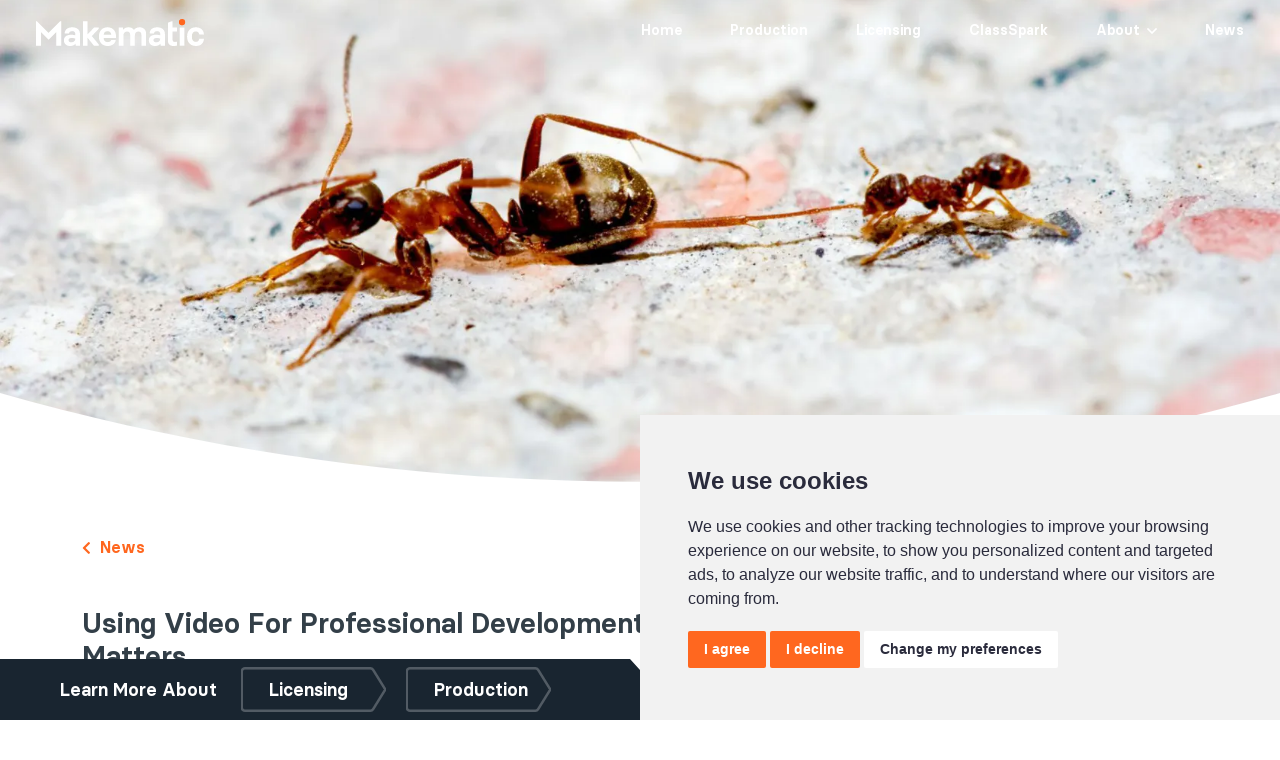

--- FILE ---
content_type: text/html; charset=UTF-8
request_url: https://makematic.com/blog/size-really-does-matter-bigger-is-not-always-better/
body_size: 8353
content:
<!doctype html>
<html lang="en">
  <head>
    <!-- Required meta tags -->
    <meta charset="utf-8">
    <meta name="viewport" content="width=device-width, initial-scale=1">

    

    <link rel="apple-touch-icon" sizes="180x180" href="/images/favicons/apple-touch-icon.png">
    <link rel="icon" type="image/png" sizes="32x32" href="/images/favicons/favicon-32x32.png">
    <link rel="icon" type="image/png" sizes="16x16" href="/images/favicons/favicon-16x16.png">
    <link rel="manifest" href="/images/favicons/site.webmanifest">
    <link rel="mask-icon" href="/images/favicons/safari-pinned-tab.svg" color="#5bbad5">
    <link rel="shortcut icon" href="/images/favicons/favicon.ico">
    <meta name="msapplication-TileColor" content="#00aba9">
    <meta name="msapplication-config" content="/images/favicons/browserconfig.xml">
    <meta name="theme-color" content="#ffffff">


    

  

  
  <link href="/css/bootstrap.min.css" rel="stylesheet" type="text/css">
    <link href="/css/custom.css?v=32" rel="stylesheet" type="text/css"> 
  <link href="/js/aos/aos.css" rel="stylesheet" type="text/css">  
  <link href="/fontawesome/css/all.css" rel="stylesheet" type="text/css">

  							
			
	    	    <title>Using Video For Professional Development – Why Size Matters - Makematic</title>
        
      
    <meta name="Description" content="License educational video for world-leading customers like Adobe, Amazon Studios, Crayola, Scholastic, Macmillan, Oxford University Press, Khan Academy, Unity, the BBC, Smithsonian, N-Y Historical Society, Newsela and Clickview." />
          
    <meta name="Keywords" content="video content producers, educational content, education, educational video, video" />
    

	<meta property="fb:app_id" content="">
	<meta property="og:url" content="https://makematic.com/blog/size-really-does-matter-bigger-is-not-always-better/" />
	<meta property="og:type" content="website" />
		<meta property="og:title" content="Using Video For Professional Development – Why Size Matters - Makematic" />
	<meta property="og:image" content="" />
	<meta property="og:image:width" content="1200" />
	<meta property="og:image:height" content="630" />
	<meta property="og:description" content="" />
	<meta property="og:site_name" content="Makematic" />
	<meta property="og:locale" content="en_GB" />
	<meta property="og:locale:alternate" content="en_GB" />
	
	<meta name="twitter:card" content="summary_large_image" />
	<meta name="twitter:site" content="" />
	<meta name="twitter:url" content="https://makematic.com/blog/size-really-does-matter-bigger-is-not-always-better/" />
		<meta name="twitter:title" content="Using Video For Professional Development – Why Size Matters - Makematic" />
	<meta name="twitter:description" content="" />
	<meta name="twitter:image" content="" />

	
	<link rel="home" href="https://makematic.com/" />
	<link rel="canonical" href="https://makematic.com/blog/size-really-does-matter-bigger-is-not-always-better">
  


<!-- Cookie Consent by https://www.FreePrivacyPolicy.com -->
<script type="text/javascript" src="//www.freeprivacypolicy.com/public/cookie-consent/4.0.0/cookie-consent.js" charset="UTF-8"></script>
<script type="text/javascript" charset="UTF-8">
document.addEventListener('DOMContentLoaded', function () {
cookieconsent.run({"notice_banner_type":"simple","consent_type":"express","palette":"light","language":"en","page_load_consent_levels":["strictly-necessary"],"notice_banner_reject_button_hide":false,"preferences_center_close_button_hide":false,"page_refresh_confirmation_buttons":false,"website_name":"Makematic","website_privacy_policy_url":"https://makematic.com/privacy-policy"});
});
</script>

<!-- Google Analytics -->
<script type="text/plain" cookie-consent="tracking">
(function(i,s,o,g,r,a,m){i['GoogleAnalyticsObject']=r;i[r]=i[r]||function(){
(i[r].q=i[r].q||[]).push(arguments)},i[r].l=1*new Date();a=s.createElement(o),
m=s.getElementsByTagName(o)[0];a.async=1;a.src=g;m.parentNode.insertBefore(a,m)
})(window,document,'script','//www.google-analytics.com/analytics.js','ga');

ga('create', 'UA-72744533-1', 'auto');
            ga('send', 'pageview');
</script>

<!-- end of Google Analytics-->

<noscript>Cookie Consent by <a href="https://www.freeprivacypolicy.com/" rel="noopener">Free Privacy Policy Generator website</a></noscript>
<!-- End Cookie Consent -->


</head>
  


<body class="nav-closed newsMedia">
    
    <div class="outercontainer ">
    
    <nav class="navbar fixed-top navbar-expand-lg outercontainerw nb-other ">
      <div class="container-fluid flex-nowrap1">
        <a class="navbar-brand ms-md-4 flex-shrink-1" href="/">
                <?xml version="1.0" encoding="UTF-8"?><svg id="Layer_2" xmlns="http://www.w3.org/2000/svg" viewBox="0 0 150 24.16"><defs><style>.cls-nl-1{fill:#fff;}.cls-nl-2{fill:#ff671f;}</style></defs><g id="Layer_1-2"><g><path class="cls-nl-1" d="M24.91,19.12c0-2.93,2.02-5.01,6.54-5.01,1.37,0,2.86,.25,3.61,.5v-1.4c0-1.31-.81-2.37-2.8-2.37-1.74,0-2.71,.93-2.71,2.09h-3.92c0-3.05,2.3-5.51,6.73-5.51s6.88,2.46,6.88,5.76v10.71h-3.71l-.31-1.68h-.12c-.9,1.18-2.43,1.96-4.51,1.96-3.61,0-5.67-2.18-5.67-5.04Zm10.15-1.25v-.34c-1.06-.4-2.12-.53-3.21-.53-1.84,0-2.8,.78-2.8,1.93s.84,1.93,2.52,1.93c2.18,0,3.49-1.37,3.49-2.99Z"/><polygon class="cls-nl-1" points="21.55 2.1 11.24 12.41 .93 2.1 0 2.1 0 23.88 4.37 23.88 4.37 11.73 4.79 12.08 11.24 18.53 17.79 11.99 18.11 11.72 18.11 23.88 22.48 23.88 22.48 2.1 21.55 2.1"/><path class="cls-nl-1" d="M56.15,15.82c0-4.61,2.55-8.41,7.75-8.41,4.83,0,7.53,3.49,7.53,7.91v1.62h-11.02c.03,2.21,1.15,3.77,3.55,3.77,1.87,0,2.86-.87,3.18-1.87h4.08c-.44,2.93-3.08,5.32-7.25,5.32-5.01,0-7.81-3.67-7.81-8.34Zm11.02-1.65c-.06-1.84-1.09-3.27-3.27-3.27-2.34,0-3.36,1.43-3.46,3.27h6.73Z"/><path class="cls-nl-1" d="M98.31,13.26v10.62h-4.17V14.45c0-2.02-.78-3.24-2.8-3.24s-3.08,1.43-3.08,3.71v8.97h-4.14V14.45c0-2.02-.78-3.24-2.83-3.24-1.93,0-3.27,1.4-3.27,3.71v8.97h-4.17V7.69h3.74l.31,1.84h.12c.9-1.21,2.34-2.12,4.55-2.12s3.92,.87,4.86,2.4h.09c.84-1.25,2.43-2.4,4.95-2.4,3.58,0,5.85,2.27,5.85,5.85Z"/><path class="cls-nl-1" d="M100.74,19.12c0-2.93,2.02-5.01,6.54-5.01,1.37,0,2.86,.25,3.61,.5v-1.4c0-1.31-.81-2.37-2.8-2.37-1.74,0-2.71,.93-2.71,2.09h-3.92c0-3.05,2.3-5.51,6.73-5.51s6.88,2.46,6.88,5.76v10.71h-3.71l-.31-1.68h-.12c-.9,1.18-2.43,1.96-4.51,1.96-3.61,0-5.67-2.18-5.67-5.04Zm10.15-1.25v-.34c-1.06-.4-2.12-.53-3.21-.53-1.84,0-2.8,.78-2.8,1.93s.84,1.93,2.52,1.93c2.18,0,3.49-1.37,3.49-2.99Z"/><polygon class="cls-nl-1" points="56.12 22.87 49.84 15.27 56.12 8.6 56.12 7.69 51.8 7.69 45.89 13.98 45.89 2.09 41.93 2.09 41.93 23.88 45.89 23.88 45.89 16.56 51.68 23.88 56.12 23.88 56.12 22.87"/><path class="cls-nl-1" d="M134.9,15.79c0-4.92,2.74-8.38,7.81-8.38,4.67,0,7.04,2.83,7.25,6.44h-4.2c-.16-1.65-1.28-2.77-3.05-2.77-2.37,0-3.55,1.68-3.55,4.7s1.18,4.7,3.55,4.7c1.81,0,2.9-1.09,3.08-2.71h4.2c-.25,3.64-2.62,6.38-7.19,6.38-5.08,0-7.91-3.39-7.91-8.38Z"/><path class="cls-nl-1" d="M125.58,20.27c-.47,.16-.97,.25-1.56,.25-1.43,0-2.09-.65-2.09-2.18v-7.1h3.95v-3.55h-3.95V2.1h-.94l-3.23,1.23v15.92c0,2.86,1.49,4.92,5.08,4.92,1.37,0,2.55-.25,3.05-.4v-3.49h-.31Z"/><circle class="cls-nl-2" cx="130.4" cy="2.81" r="2.81"/><path class="cls-nl-1" d="M128.31,7.69h4.17V23.88h-4.17V7.69Z"/></g></g></svg>        </a>
        <button class="navbar-toggler align-items-center flex-shrink-0" type="button" data-bs-toggle="collapse" data-bs-target="#navbarNav" aria-controls="navbarNav" aria-expanded="false" aria-label="Toggle navigation">
                    <svg xmlns="http://www.w3.org/2000/svg" xml:space="preserve" width="26.667" height="16"  class="openmenu">
              <path d="M0 115h180M0 5h125.938M0 60h200" style="fill:none;stroke:#fff;stroke-width:10;stroke-linecap:butt;stroke-linejoin:miter;stroke-miterlimit:10;stroke-dasharray:none;stroke-opacity:1" transform="matrix(.13333 0 0 -.13333 0 16)"/>
          </svg>          
                    <span class="closemenu"><i class="fal fa-times  fa-lg"></i></span>
                  </button>

        <div class="collapse navbar-collapse py-3 py-lg-0" id="navbarNav">
          
                                                          
            <ul class="navbar-nav ms-auto">
                                              
                
                                                                                                                                    
                                                            

                

                                
                <li class="nav-item   activehome">
                  <a class="nav-link " href="/" >Home</a>
                                  </li>                                                                          
                
                                                                                                                                    
                                                            

                

                                
                <li class="nav-item   activeproduction">
                  <a class="nav-link " href="https://makematic.com/production" >Production</a>
                                  </li>                                                                          
                
                                                                                                                                                      
                                                            

                

                                
                <li class="nav-item   activelicensing">
                  <a class="nav-link " href="https://plus.makematic.com" >Licensing</a>
                                  </li>                                                                          
                
                                                                                                                                                      
                                                            

                

                                
                <li class="nav-item   activeclassspark">
                  <a class="nav-link " href="https://classspark.com" >ClassSpark</a>
                                  </li>                                                                          
                
                                                                                                                                    
                                                            

                

                                                                  
                <li class="nav-item dropdown  activeabout">
                  <a class="nav-link dropdown-toggle" href="https://makematic.com/about" >About</a>
                                      <span id="navbarDropdown5" class="drop-icon" role="button" aria-haspopup="true" aria-expanded="false" data-bs-toggle="dropdown" >
                      <svg aria-hidden="true" role="img" xmlns="http://www.w3.org/2000/svg" viewBox="0 0 320 512"><path fill="currentColor" d="M151.5 347.8L3.5 201c-4.7-4.7-4.7-12.3 0-17l19.8-19.8c4.7-4.7 12.3-4.7 17 0L160 282.7l119.7-118.5c4.7-4.7 12.3-4.7 17 0l19.8 19.8c4.7 4.7 4.7 12.3 0 17l-148 146.8c-4.7 4.7-12.3 4.7-17 0z"></path></svg>
                    </span>
                    <div class="dropdown-menu " aria-labelledby="navbarDropdown5">

                                            <ul class="list-unstyled">
                        
                                                                                                                                                                                                                                                                                                          <li><a class="dropdown-item  who-is-your-favourite-sesame-street-character values " href="/about#values">Values</a></li>
                        
                                                                                                                                                                                                                                                                                                          <li><a class="dropdown-item  who-is-your-favourite-sesame-street-character team " href="/about#team">Team</a></li>
                        
                                                                                                                                                                                                                                                                                                          <li><a class="dropdown-item  who-is-your-favourite-sesame-street-character clients " href="/about#clients">Clients</a></li>
                        
                                                                                                                                                                                                                                                                                                          <li><a class="dropdown-item  who-is-your-favourite-sesame-street-character careers " href="/about#careers">Careers</a></li>
                        
                                                                                                                                                                                                                                                                                                          <li><a class="dropdown-item  who-is-your-favourite-sesame-street-character testimonials " href="/about#testimonials">Testimonials</a></li>
                                                </ul>
                                        </div>
                                  </li>                                                                          
                
                                                                                                                                    
                                                            

                

                                
                <li class="nav-item   activenews">
                  <a class="nav-link " href="https://makematic.com/news" >News</a>
                                  </li>                          </ul>
                      

          


          <div class="flex d-flex d-lg-none align-items-center justify-content-between my-5 px-3">
            <span class="nav-social">Connect with us</span>
            <span class="nav-social-ic">
                        
              <a class="" href="https://www.linkedin.com/company/makematic/">
                <img src="/images/linkedin-white.svg" alt="LinkedIn Icon">
              </a>
            
            

                                

            
                        </span>



          </div>
          
        </div>
      </div>
    </nav>
    

    <main role="main">
      
    
  
  <div class="reshero">
            
      



                                                                                   

  





        

    
                
  
  


    <div class="hero mainhero  " style="background-image:url(https://makematic.com/assets/general/_hero/15437/shutterstock_18140587.webp);">

      
    


    


                                
                    



                        <div class="d-flex align-items-center h-100 ">
                <div class="container">
                <div class="h-standard">
                                    
                                                           
                </div>
                  
                
                </div>
             
              </div>










          





         
              


  <svg class="herodivider" width="1680" height="126" viewBox="0 0 1680 126" fill="none" xmlns="http://www.w3.org/2000/svg">
  <path d="M0 0C266.988 75.8061 548.732 116.348 840 116.348C1131.27 116.348 1413.01 75.7594 1680 0V125.5H0V0Z" fill="white"/>
  </svg>


 
  
  </div>
     
  </div>


        
  

  <div id="maincontent">

    <section class="standard-sec1 py-5 mb-5">
      <div class="container post-article">
        <p class="mb-5"><a href="/news" class="post-back mb-5"><i class="fas fa-sm fa-chevron-left me-1"></i>  News</a></p>      

        <div class="row justify-content-between gx-6 gx-5">
            <div class="col-lg-8">

                
                                
                <h1 class="nm-title mb-4">Using Video For Professional Development – Why Size Matters</h1>

                <div class="mb-5">
                    <div class="d-sm-flex justify-content-between">
                        <div class="mr-auto">
                          
                                                    <span class="post-date">8th October 2018</span>
                          

                        </div>
                                            
                    </div>
                                                        </div>

                
                                <div class="mb-5 oldcontent">
                    <h3>The pedagogical benefits of using video in education </h3><p>There’s much discussion in education about the efficacy of using videos to enhance learning. With the use of videos seemingly everywhere in the digital world, is it a medium that educators should be using to complement their own professional development? <a href="https://dl.acm.org/citation.cfm?id=2458622">Numerous studies, including several meta-analyses, confirm the effectiveness of videos to enhance learning</a>.</p><p>But what are the video features that educators should look out for when using this medium for their own learning, or as a tool in the classroom to enhance learning effectiveness?</p><div class="wp-block-spacer"></div><h5><strong>Short and Sweet</strong></h5><p><a href="https://dl.acm.org/citation.cfm?id=2566239">Short videos are more engaging than long ones</a>. One study analysed 6.9 million video watching sessions. Those under 6 minutes were watched all the way through nearly 100% of the time. The researcher concluded that videos longer than 6 - 9 minutes in an educational setting are likely to be a wasted effort.</p><div class="wp-block-spacer"></div><h5><strong>Cognitive Load Considerations</strong></h5><p><a href="https://www.tandfonline.com/doi/abs/10.1080/17439884.2011.585993">Videos with too much information and too many learning outcomes are ineffective</a>. Less is more. Additionally, if the information is chunked or segmented, it's easier to digest.</p><div class="wp-block-spacer"></div><h5><strong>Active Learning</strong></h5><p><a href="https://papers.ssrn.com/sol3/papers.cfm?abstract_id=1547142">Videos that get viewers actively participating with the material through the use of interactive elements, questions and calls to action increase engagement.</a></p><div class="wp-block-spacer"></div><h5><strong>The Personalisation Principle</strong></h5><p><a href="http://citeseerx.ist.psu.edu/viewdoc/download?doi=10.1.1.457.5957&amp;rep=rep1&amp;type=pdf">A formal tone is less effective than a conversational one</a>. Conversational tones are seen as more authentic, and it's authenticity that’s engaging and will keep people watching and aid learning.</p><div class="wp-block-spacer"></div><h5><strong>Rate of Speech</strong></h5><p><a href="https://dl.acm.org/citation.cfm?id=2566239">Videos where the presenter or voice-over artist speaks relatively quickly and with enthusiasm increase viewer engagement</a>. </p><div class="wp-block-spacer"></div><h5><strong>Flipping the Classroom</strong></h5><p><a href="https://www.asee.org/public/conferences/20/papers/6219/view">Flipped classroom learning is more effective when the pre-class activities include video.</a></p><div class="wp-block-spacer"></div><h4><strong>What This Means For Educators</strong></h4><p>So if educators are serious about their own professional development, or the engagement and motivation of their learners, understanding what works and doesn’t work with this medium is imperative.<br />Remember, videos that are engaging and aid learning:</p><p>- Are less than 6 minutes in length</p><p>- Consider cognitive load</p><p>- Encourage active learning</p><p>- Are conversational and authentic </p><div class="wp-block-spacer"></div><h5>Contact Tara on Twitter: <a href="https://twitter.com/TaraWalshNinja">@TaraWalshNinja</a></h5><p><em>*In the research for this blog, more journal papers were consulted than are referenced. If you’d like a full reference list, please contact the author.</em></p>                
                </div>
                                
                                    <div class="post-main-contaner">
                                                                	                                
                                            </div>
                                

                                
                                             
                <div class="mt-100 mb-4 cta-box">
                    <h3 class="ctahead mb-3">Let's Work together</h3>
                    <div class="stext col-xl-9">
                    We’re a team of media professionals and educators that want to inspire a generation of global learners through smart, engaging educational content they love.
                    </div>
                    <div class="d-flex flex-column flex-xl-row align-items-xl-center justify-content-xl-between cta-but mt-lg-4">
                        <div class="mb-3 mb-xl-0">
                            More about our services
                        </div>

                        <div class="d-flex flex-column flex-sm-row">
                        
                            <span class="me-3 mb-3 mb-sm-0"><a href="https://plus.makematic.com">Licensing</a></span>
                            <span class=""><a href="/production">Production</a></span>            
                        </div>                        

                    </div>

                </div>
                

            </div>
            <div class="col-lg-4 d-none1 mt-5 mt-lg-0">
                                <div class="mb-4">
                                        <span class="post-type rounded-pill mb-2">Technology</span>
                                        <span class="post-type rounded-pill mb-2">Education</span>
                                        <span class="post-type rounded-pill mb-2">Professional Learning</span>
                                    </div>
                

                            
                                                            <div class="gy-4 sidenews">
                        
                                                                                                                                                                        
                            <article class="mb-5">
                                <a href="https://makematic.com/blog/makematic-partners-with-national-constitution-center-for-new-series-ahead-of-americas-250th" class="d-flex flex-column h-100 news-post ">
                                    <div class="np-img">
                                                                            <img src="https://makematic.com/assets/general/_homeNews/26682/frame_9525.webp" alt="Frame 9525">
                                                            
                                    </div>

                                    <div class="news-post-main h-100 d-flex flex-column ">
                                                                                <h2>Makematic Partners with National Constitution Center for New Series Ahead of America&#039;s 250th</h2>
                                                                            </div>
                                </a>      
                            </article>  
                        
                                                                                                                                                                        
                            <article class="mb-5">
                                <a href="https://makematic.com/blog/makematic-finalists-in-inclusive-education-award" class="d-flex flex-column h-100 news-post ">
                                    <div class="np-img">
                                                                            <img src="https://makematic.com/assets/general/_homeNews/26463/467401037_1248979256342744_8328378039933933740_n.webp" alt="467401037 1248979256342744 8328378039933933740 n">
                                                            
                                    </div>

                                    <div class="news-post-main h-100 d-flex flex-column ">
                                                                                <h2>Makematic Finalists in Inclusive Education Award</h2>
                                                                            </div>
                                </a>      
                            </article>  
                        
                                                                                                                                                                        
                            <article class="mb-5">
                                <a href="https://makematic.com/blog/makematic-partners-with-rebel-girls-for-new-video-series" class="d-flex flex-column h-100 news-post ">
                                    <div class="np-img">
                                                                            <img src="https://makematic.com/assets/general/_homeNews/20454/Rebel-Girls_polaroids.webp" alt="Rebel Girls polaroids">
                                                            
                                    </div>

                                    <div class="news-post-main h-100 d-flex flex-column ">
                                                                                <h2>Makematic Partners with Rebel Girls for New Video Series</h2>
                                                                            </div>
                                </a>      
                            </article>  
                                            </div>
                    
                    <div class="mt-4 d-flex justify-content-between">
                        <div class="d-inline-block post-follow">Follow us</div>
                        <div class="ms-auto sociallinks flex-grow-1 text-end " style="min-width:120px;">

                                                                                    
                            <a class="" href="https://www.linkedin.com/company/makematic/">
                                <img src="/images/post-linkedin.svg" alt="LinkedIn Icon">
                            </a>
                            
                                                                                                        
                        </div>



                    </div>
                
            </div>
        </div>

      </div>
    </section>

        






    

    <div class="mt1" id="test"></div>




  </div>

    </main>

                                                  
      


      <footer >


  


                <svg class="footdivider" width="1680" height="124" viewBox="0 0 1680 124" fill="none" xmlns="http://www.w3.org/2000/svg">
        <path d="M0 116.348C266.988 40.542 548.732 -6.10352e-05 840 -6.10352e-05C1131.27 -6.10352e-05 1413.01 40.5887 1680 116.348V123.5H0V116.348Z" fill="#E1EAEE"/>
        </svg>



        <div class="footcontent">
                            
          
          <div class="px-lg-5 mt-5">
            <div class="container-fluid">
                          
              <div class="row  mb-4">
                <div class="col-md-8 col-lg-7 text-center text-md-start mb-5 mb-md-0 d-none d-md-flex">
                                                      <div class="row footnav pt-md-1">
                                                                                                                          <div class="col-auto">
                        <div class="fhead"><a href="/">Home</a></div>
                        
                    </div>
                                                                                                      <div class="col-auto">
                        <div class="fhead"><a href="https://makematic.com/production">Production</a></div>
                        
                    </div>
                                                                                                                            <div class="col-auto">
                        <div class="fhead"><a href="https://plus.makematic.com">Licensing</a></div>
                        
                    </div>
                                                                                                                            <div class="col-auto">
                        <div class="fhead"><a href="https://classspark.com">ClassSpark</a></div>
                        
                    </div>
                                                                                                      <div class="col-auto">
                        <div class="fhead"><a href="https://makematic.com/about">About</a></div>
                        
                    </div>
                                                                                                      <div class="col-auto">
                        <div class="fhead"><a href="https://makematic.com/news">News</a></div>
                        
                    </div>
                                                      </div>
                </div>
              
                <div class="col-md-4 col-lg-5">
                  <div class="sociallinks pt-5 pt-md-0 text-center text-md-end d-flex align-items-center justify-content-center justify-content-md-end flex-wrap">
                    <span class="d-inline-block me-3 fw-bold">Connect with us</span>
                                        <span>
                                        
                                        
                      <a class="" href="https://www.linkedin.com/company/makematic/">
                        <img src="/images/linkedin.svg" alt="LinkedIn Icon">
                      </a>
                    
                    

                                        

                    

                    </span>

                  </div>                  
                </div>
              </div>
                          </div>          
          </div>

          <div class="px-lg-5 py-5" id="footcpline">
            <div class="container-fluid">
              <div class="row align-items-end">
                <div class="col-md-4 col-lg-5 d-flex justify-content-center justify-content-md-start">
                  <h3 class="headbreak1 mb-4 mb-md-0 text-center text-md-start">Better<br>educational<br>media</h3>
                </div>
                <div class="col-md-4 col-lg-2 text-center mb-4 mb-md-0">
                  <a href="/"><img src="/images/footer-m-symbol.svg" alt="Makematic icon"></a>
                </div>
                <div class="col-md-4 col-lg-5">
                
                  <div class="footcopyinfo text-center text-md-end mb-4 mb-md-0">
                    &copy;2026 Makematic Limited. <br class="d-xl-none">All Rights Reserved |
                                        <a href="/privacy-policy">Privacy Policy</a>

                  </div>

                </div>                                
              
              </div>
            </div>
          </div>

        </div>
                <div class="footlearn d-none d-md-block fixed-bottom mt-5">
          <div class="px-lg-5">
            <div class="container-fluid d-flex align-items-center py-2">
              Learn More About 
              <span class="ms-4"><a href="https://plus.makematic.com">Licensing</a></span>
              <span><a href="/production">Production</a></span>            
            </div>

          </div>
        </div>

      </footer>
      

  </div>
  
    <button class="cookie-pref" href="#" id="open_preferences_center" class="cookie-pref"><i class="fas fa-lock-alt"></i></button>



    <!-- Bootstrap core JavaScript
    ================================================== -->
    <!-- Placed at the end of the document so the pages load faster -->
    <script src="/js/jquery-3.6.0.min.js"></script>
       <!--<script src="/js/bootstrap.min.js"></script>-->
    <script src="/js/bootstrap.bundle.min.js"></script>

    <script src="/js/scripts.js?v=7"></script>
    <script src="/js/aos/aos.js"></script>
    <script>
      AOS.init();
    </script>    

    

          
    
    <script src="https://unpkg.com/embedo/embedo.min.js"></script>

    <script>


            /**
            * Embedo - Plugin
            * @link https://shobhitsharma.github.io/embedo
            * @import https://unpkg.com/embedo/embedo.min.js
            */

            const embedo = new Embedo({
                twitter: true,  // Enable twitter SDK
                pinterest: true  // Enable pinterest SDK,

            });



            // Loads tweet
            $(document).ready(function(){

                $( ".wp-block-embed__wrapper" ).each(function( index ) {
                    //console.log( index + ": " + $( this ).text() );
                    $(this).prop('id', 'emb' + index);
                    var url = $( this ).text();
                    

                    //embedo.load($(this).get(0), url);
                    $( this ).text('');


                    embedo
                        .load(
                        $(this).get(0),
                        url
                        )
                        .done(function() {
                            //console.log("Tweet Loaded. [hide loader if/any]");
                            
                        })
                        .fail((err) => {
                            $( this ).text(url + ' Video Failed to load');
                        });







                });
    
                
                

            

        
        

            });
    </script>

    

  

  






  <script defer src="https://static.cloudflareinsights.com/beacon.min.js/vcd15cbe7772f49c399c6a5babf22c1241717689176015" integrity="sha512-ZpsOmlRQV6y907TI0dKBHq9Md29nnaEIPlkf84rnaERnq6zvWvPUqr2ft8M1aS28oN72PdrCzSjY4U6VaAw1EQ==" data-cf-beacon='{"version":"2024.11.0","token":"350b85895d3640c7b2e9410cb92f50ff","r":1,"server_timing":{"name":{"cfCacheStatus":true,"cfEdge":true,"cfExtPri":true,"cfL4":true,"cfOrigin":true,"cfSpeedBrain":true},"location_startswith":null}}' crossorigin="anonymous"></script>
</body>
</html>


--- FILE ---
content_type: text/css
request_url: https://makematic.com/css/custom.css?v=32
body_size: 17415
content:
@import url('fonts.css');
:root {
	--sectionbg: #F5F6F6;
	--body-color:#333F48;
	--primary-color:#FF671F;
	--footer-bg:#E1EAEE;
	--footer-outer-bg:#fff;

	--box-bg:#EAF1F3;
	--box-bg-hover:#D1D8DA;
	--grey-bg:#E1EAEE;

	--subnav-bg:#192530;

	--nav-height:60px;
}

html,body{ height:100%; }

body{font-family: 'basier_circleregular', sans-serif; background:#fff; color: #333F48; padding-right:0!important; }

.outercontainer{ max-width: 2500px; margin:0 auto; overflow: hidden; min-height: 100%; display: flex; flex-direction: column;}
.outercontainerw{max-width: 2500px; margin:0 auto;}
.maxoutercontainer{max-width: 1920px; margin:0 auto;}

@media (min-width: 1580px) {
	.container, .container-lg, .container-md, .container-sm, .container-xl, .container-xxl{ max-width:1520px; }
}
.innercontainer{ max-width: 968px; }

/*  */

 a{  color:#FF671F;  text-decoration: none; transition:all 0.3s ease; }
a i, a:before{ transition:all 0.3s ease; }
a:hover{ color:#342D45; }
/*
a.blink{ color: #0F133B;;}
a.blink:hover{ color:#376DD3;}

.page-link{color:#376DD3; }
.page-link:hover{color:#376DD3; }
.page-item.active .page-link{ background-color: #376DD3; border-color: #376DD3; }

 */
 strong{ font-family: 'basier_circlesemibold', sans-serif; }

 .offcanvas{ /* background: rgba(236, 236, 238,0.95); */ background:#fff; }
 .offcanvas-start{}



 



img,iframe,embed,svg{ max-width: 100%; }
.white-bg{background:#fff;}
.dark-bg{ background: var(--body-color); color:#fff; }
.altbg{ background:var(--grey-bg)!important; }
.color-orange{color:#FF671F; }



.grey-bg{background:#efefef;}
.light-bg{background:#2A2B3C; }
.vdark-bg{background:#171717; }
.subnavbg{ background: var(--subnav-bg); color: #fff; }
.box-bg{ background: var(--box-bg); }
a.box-bg:hover{ background: var(--box-bg-hover); }
.grey-white-bg{background: linear-gradient(180deg, rgba(236,236,238,1) 0%, rgba(255,255,255,1) 100%);}
.section-bg{background:var(--sectionbg)}

.sec-intro{  font-size:1.25rem;  }
@media (min-width: 992px) {
	.sec-intro{  font-size:1.5rem; }
}




/* .h1,.h2,.h3,.h4,.h5,.h6{}
.h2{font-size:2.8125rem;}
.h3{font-size:2.5rem;}
.h4{font-size:2rem;} */


h1, h2, h3, h4, h5, h6{ font-family: 'basier_circlesemibold', sans-serif;  }
.headbreak{ max-width:160px; margin-bottom:0; }

@media (max-width: 767.9999px) {
	/* h3, .h3{ font-size:1.75rem; } */
	h3, .h3{ font-size:1.375rem; }
}

/* h2,.h2{ font-size:1.75rem; } */
/*h1, h2, h3{ margin-bottom: 1rem;}
h5{ margin-bottom: 1rem;}
h1{ } */

/* .hhead{ font-weight:700; font-size: 1.375rem; } */

/* .htag::after{ height:3px; width:50px; background: #1D2466; content:" "; display:block; margin-top:10px;} */
/* #maincontent .container h1::after, .htagb::after{ height:3px; width:50px; background: #376DD3;; content:" "; display:block; margin-top:10px;} */

/* .text-header{ font-size: 1.3rem; } */
.shead{ font-size:1.75rem; font-weight: 500; }


.btn{  /* font-size:1.125rem; */ padding:.6875rem 1rem;  border-radius:50rem!important; font-size: 1.125rem; font-weight:700;  }
.btn-lg{ font-size:1rem; }
@media (min-width: 576px) {
	.btn{ width:auto; }
	.btn-lg{ font-size:1.125rem; }
}

/* .btn-lg{padding:0.594rem 0.75rem;} */
.btn-sm{ font-size:.875rem; }

/* .btn-outline-dark{ color:#342D45; border-color:#342D45; }
.btn-outline-dark:hover{background:#342D45;}

.btn-outline-secondary{ color:#FF671F; border-color:#FF671F; }
.btn-outline-secondary:hover{background:#FF671F;} */

.btn-primary{ background:#FF671F;  border: none; color: #fff; font-weight:700;   }
.btn-primary:hover, .btn-primary:active, .btn-primary:focus{ background:#FF671F; border: none; color: #fff;opacity: 0.9;  }

.btn-secondary{ background:#fff; border-color:#fff; color: #2A2B3C; font-weight:700;   }
.btn-secondary:hover, .btn-secondary:active{ background:#eee; border-color:#eee; color: #2A2B3C;  }

.btn-light{ background-color:#EAF1F3; border-color: #EAF1F3; }
.btn-light:hover{ background-color:#D1D8DA; border-color: #D1D8DA; }

.sf-but{ color:#00B3FF; background:#fff; margin-top:30px; padding:0.5rem 0.825rem;}
.sf-but:hover{ color:#00B3FF; opacity: 0.9; }
.sf-but img{ margin-right:4px;}
/*


.btn-alt{ background:#376DD3; border: #376DD3 solid 3px; color:#fff;   }
.btn-alt:hover, .btn-alt:active{ background:#1E54BA; border: #1E54BA solid 3px;   }

.btn-grey{ background: #E1E9EF; border:#E1E9EF solid 3px; color:#0F133B; font-weight:500;  }
.btn-grey:hover, .btn-alt:active{ background:#C8D0D6; border: #C8D0D6 solid 3px; color:#0F133B; }


.btn-white{ background:#fff; border-color:#fff;  color:#376DD3;   }
.btn-white:hover, .btn-white:active{ background:#376DD3; border-color:#376DD3;   color:#fff;  }
	.rbord{ border-color:#376DD3; }


.btn{ }
.btn-link{ color: #000; font-weight: 700; }

.btn-outline{ background:#fff; color:#1e1e1e; ; border-color: #ebebeb; }
 */
.white-color{ color:#fff;  }
a.white-color:hover{color:#FF671F;}

.btn-outline-light{ color: #fff; border-color: #fff;; }



/* header{ }
header .hbg{ background:#fff; }

.headrow{ min-height: 55px;  max-width: 100%;}
.headrow a{color:#322A83; font-weight:500; letter-spacing: -0.7px;}
.headrow a:hover{ color: #0F133B; text-decoration:none;}
.headloc{ cursor: default!important; }

.headtitle{ color:#322A83; font-size: 1.3125rem;  font-weight: 600; padding-left: 128px; letter-spacing: -0.7px; }
.headstrap{color:#fff; font-size: 2rem;  font-weight: 600;padding-left: 180px;} */

p.caption{margin-top: 1rem; margin-bottom: 1.5rem;}

.nav-space{ padding-top:var(--nav-height);}
@media (max-width: 991.999px) {
	.nav-top-m-mob{margin-top:var(--nav-height)}
}

 .navbar{ font-family: 'basier_circlesemibold', sans-serif; width:100%; font-size:1.125rem; padding-top:0; padding-bottom:0; /* position: relative; */ transition:background-color 0.3s ease; color:#fff;}
	.navbar::before{transition:all 0.3s ease; content:''; position: absolute; top:0; left:0; width:100%; height:0px; transform: scaleY(-1);
		background: linear-gradient(180deg, rgba(0,0,0,0) 0%, rgba(0,0,0,0) 100%);
		 background-blend-mode: normal; z-index: 1031; transition:background-color 0.3s ease;}

	.scrolled .navbar::before{height:92px; background: linear-gradient(180deg, rgba(0,0,0,0) 0%, rgba(0,0,0,0.5) 100%); }

	/* .navbar.nb-home::before{ background: linear-gradient(180deg, #AB0D10 0%, rgba(171,13,16,0) 100%);} */
	.navbar .container-fluid{ position: relative; z-index: 1032;}
	.h-request{color:#FF671F;}
	.h-request:hover{color:#fff;}
	.nav-action .btn{ font-size:.875rem;}
 	.navbar-brand{ padding-top:0; padding-bottom:0; line-height: 60px;}
 	.navbar-brand img, .navbar-brand svg{ height:27px; width: auto;}
	
	.navbar-toggler{ border:none; color:#FF671F; color:#fff; }
	.navbar-toggler:focus{/* outline:none; */ box-shadow: none;}
	.darknav .navbar-toggler svg path{ stroke: var(--body-color)!important;}
	.darknav .cls-nl-1{ fill: var(--body-color)!important; }
	.navbar-nav .nav-link{ color: #fff; }
	
	.navbar-nav .nav-item.dropdown .nav-link{ display: inline-block;}  
	.navbar-nav .nav-link.dropdown-toggle::after{ border:none; display: none; margin:0; }
	.navbar-nav .drop-icon{ color:#fff; padding:0 8px; display: inline-block;}
	.darknav .navbar-nav .drop-icon{ color:var(--body-color) }
	.navbar-nav .drop-icon svg{ width:14px; }
	.navbar-nav .nav-link:hover{ color: #FF671F;  text-decoration: none;  }
	.navbar-nav .nav-item.active .nav-link{ color:#fff; font-weight:700;position: relative;}

	.navbar-nav .nav-item.active > .nav-link::after{content:''; display: inline-block; position:absolute; bottom:0px; left:0; width:100%; height: 3px; background:#FF671F; z-index: 1001; }
	.navbar-nav .nav-item.dropdown.active > .nav-link::after{width:calc(100% + 18px);}

		@media (min-width: 576px) {

		}
		@media (min-width: 768px) {
			
		
			/* .navbar-dark .navbar-nav{ margin-left: 110px; } 
			.navbar-expand-lg .navbar-nav .nav-link{ padding-left: .5rem; padding-right: .5rem; }*/
		}
		@media (min-width: 992px) {
			.navbar{ /* min-height:55px; align-items: center; */ /* font-size:.875rem; */   align-items: center;  }
			.scrolled .navbar.darknav::before{background: linear-gradient(180deg, rgba(255,255,255,0.0) 0%, rgba(255,255,255,1) 100%); }				
			.navbar-brand{ position:absolute;}		

			.navbar-expand-lg .navbar-nav .nav-item{margin:0 1rem;}
			.navbar-expand-lg .navbar-nav .nav-link{ padding-left:0; padding-right:0; /* padding-left: .6125rem; padding-right:.6125rem; */  padding-top:0; padding-bottom:0; line-height: 60px; font-size:.875rem; }
			.navbar-expand-lg .navbar-nav .nav-link.dropdown-toggle{ padding-right: 0rem; }
			.navbar-nav .drop-icon{  padding:0 0rem 0 2px;}
			.navbar-nav .drop-icon svg{ width:10px; }
			.navbar-expand-lg .navbar-nav .dropdown-menu[data-bs-popper]{margin-top:0;}
			
			.darknav .navbar-nav .nav-link{ color: var(--body-color); }
			.darknav .navbar-nav .nav-item.active .nav-link{ color:var(--body-color);}
			

		}
		@media (min-width: 1200px) {
			.navbar-expand-lg .navbar-nav .nav-item{margin:0 1.5rem;}
		    /* .navbar-expand-lg .navbar-nav .nav-link{ padding-left: 1.2rem; padding-right: 1.2rem; } */
		}

		.closemenu{ font-size:1.5rem; }
		.nav-open .openmenu{ display: none; }
		.nav-closed .closemenu{ display: none; }





	 	.navbar .dropdown-menu {margin: 0rem 0 0; /* background: #fff; */ border-radius: 0; padding:0; border:none; /* background: rgba(0, 0, 0 ,0.85); */ /* background: none;background: #2A2B3C; color:#fff; */ background: inherit; }
		 .navbar .dropdown-menu .fw-bold{font-weight:600!important;}

		/* .dropdown-menu::before{content:""; width:100%; position: absolute; background:#c00; height: 100%;z-index: 1;} */
		.navbar .dropdown-item{ color: #fff; background: none;  }
		.navbar .dropdown-item:hover, .dropdown-item.active, .dropdown-item:active{ color:#FF671F;  text-decoration: none; background: rgba(0, 0, 0 ,0.85); background:none; }

		.megamenu{ color:#fff; font-size:.875rem; }
		.megamenu a{color:#fff;}
		.megamenu a:hover{color:#FF671F;}	
		
		

		@media all and (min-width: 992px) {
			.navbar .dropdown-item{background: #333F48; display: inline-block; margin-bottom:.25rem; border-radius: 50rem; width: auto; font-size:.875rem;}
			.navbar .dropdown-item:hover{background: #333F48;}
			.dropdown:hover>.dropdown-menu { display: block; }
		}	

		@media(max-width: 991.99px){
			.nav-open .navbar{ background: rgba(0, 0, 0 ,0.85); }

			.nav-open .darknav .cls-nl-1{ fill: #fff!important; }

			.navbar-nav{ background: rgba(73, 73, 73, 0.85); border-radius: 20px; margin-top:1rem; }
			.navbar-nav .nav-item{ padding-left: 1.25rem;}
			.navbar .dropdown-menu{ }

			.nav-social{ font-size: 1rem; font-family: 'basier_circleregular', sans-serif; }

			.nav-social-ic a{ display: inline-block; margin-left: 1rem; }

			
			
		}
		@media(max-width: 300px){
			.navbar-brand{flex-basis: 65% ;}
		}		







	/* .hsearch{ color:#FF671F;}
	.hsearch:hover{cursor: pointer;}
	
	
	#sform .form-control{border-color:#551766;}
	#sform .form-control::placeholder{ color:#551766; opacity: 1; }
	.search-closed{ width:100%;}
	@media (min-width: 768px) {
		.navbar-collapse{position: relative;}
		#sform{
			-webkit-transition: width 0.4s ease-in-out;
			transition: width 0.4s ease-in-out;	
			position: absolute;
			right:40px;
			
			
		}
		.search-closed{ width:0; overflow: hidden;   }
		
		.search-open{ width:100%; padding-left:60px; }		
	} */



footer{
	margin-top:auto;
	/* margin-top: 2rem;
	color: #0F133B;
	background: #F8D869;  */
	position: relative;
	/* background: var(--footer-bg); */
	background: var(--footer-outer-bg);
	}
	.homefoot{
		--footer-bg:#fff;
		--footer-outer-bg:#E1EAEE;		
	}
	
	.footnav{ font-size:.875rem; }
	.footnav .fhead{ font-family: 'basier_circlesemibold';  }
	footer a{ color:#333F48; }
	footer a:hover{color:#FF671F; }

	.footdivider{ margin-bottom: -3px; width: 100%; height: auto; }
	.footdivider path{ fill:var(--footer-bg);  }
	.footcontent{  padding:2rem 0 3rem 0; position: relative; background: var(--footer-bg); }

	.footcontent a{ text-decoration: none;}
	.footcontent a:hover{ text-decoration: underline;}

	/* .footcontact{ font-size:1.125rem;}
	.footcopy{ } */

	.footcopyinfo{ font-size:0.625rem;}


	
	@media (min-width: 768px) {
		.footcontent{ padding: 2rem 0 6rem 0; }

		
	}






	.sociallinks a{ margin: 0 7px;  }
	.sociallinks a img{ max-height: 24px; width:auto; max-width:34px;}
	.sociallinks a:hover{ text-decoration: none; }
	.sociallinks a:hover img{ opacity: 0.85;}

	
	.footlearn{ font-family: 'basier_circlesemibold', sans-serif; font-size:1.125rem; background: #192530;color: #fff; }
	.footlearn span{ display: inline-block; margin:0 .625rem; }
	.footlearn span a{ display: block; width:145px; height:45px; background:url("/images/footsign.png") center center no-repeat; display: flex; align-items: center; color: #fff; background-size: cover; padding-left:1.75rem;}
	.footlearn span a:hover{color:#FF671F; }

	@media (min-width: 992px) {
		/* .footlearn ::before{content:''; position: absolute; width:0; height:0;   border-left: 10px solid transparent;border-right: 10px solid transparent;border-top: 10px solid #fff; ; top:0; left:calc((100vw / 2) - 10px );} */

		.footlearn{
			clip-path: polygon(
				0% 0%,
				calc(50% - 10px) 0,
				50% 11px,
				calc(50% + 10px) 0,
				100% 0,
				100% 100%,
				0 100%
			  );

		}
	}


	.footcontentdivider{ margin-top:-1px; min-width:100%; position: absolute; top:0; width:100%;}


	/* .arrow-bottom-img{ position: absolute; bottom:0; left:50%; width:100%; min-width:1200px;  transform: translateX(-50%);
	} */






	.footproject{ padding:100px 0 235px; position: relative;  }
	.footnewproject{ padding:0px 0 80px; position: relative;  }

	.fp-particles{ position: absolute; bottom:100px; bottom:60px; left:0; /* background: #ebffe8; */ z-index: -1; height:442px; width:100%; transition:all 0.4s ease;    }

	.fp-particles-fixed{position: fixed;}

	.fp{ position:absolute;}
	.fp1{ right:0;  bottom:-171px; }	/* big grey solid circle */
	.fp2{ left:0; bottom:0px; }	/* dark grey triangle */
	.fp3{ right:360px; bottom:192px; }	/* grey small circle */
	.fp4{ left:200px; bottom:-190px; }	/* orange-circle */
	.fp5{ left:207px; bottom:295px; }	/* light grey triangle */


	@media (max-width: 767.997px) {
		.fp1{max-width:230px; bottom:-85px;}
		.fp2{max-width:178px;}
		.fp3{max-width:85px;bottom:96px; right:180px;}
		.fp4{max-width:193px;bottom:-95px; left:100px;}
		.fp5{max-width:82px; bottom:147px; left:50px;}


	}

	@media (min-width: 768px) {
		.footproject{ padding:200px 0 430px; }

	}
	@media (min-width: 992px) {
		.fp{ max-width:none;}
	}



.hsubnav{ border-top: solid var(--nav-height) var(--body-color); }
.hsubnav a {
	background: #333F48;
	display: block;
	
	border-radius: 50rem;
	width: auto;
	font-size: .875rem;
	color: #fff;
	padding: .25rem .75rem;
	
}
.hsubnav a:hover { background: var(--primary-color);}



#carousel-home{position: relative;}
#carousel-home .herocarouselcontent{ position: absolute; width: 100%; height: 100%; left: 0; top:0;  z-index: 2;}

.homeplay{ padding: .375rem 1rem .375rem .375rem ; }
.homeplay img{ width:36px; height: auto; }

#carousel-home .homecarousel-divider{ position: absolute; bottom:-2px; left:0; width: 100%; height: auto; z-index: 3; }
#carousel-home .carousel-indicators{ z-index: 4; }

#carousel-home .hc-content-rep{ min-height: 314px; }

@media (max-width: 767.999px) {
	#carousel-home .carousel-indicators [data-bs-target]{ width:9px; height: 9px;}
}

@media (min-width: 992px) {
	#carousel-home .carousel-item{height: 700px ;}
}
@media (min-width: 1200px) {
	#carousel-home .carousel-item{height: 800px ;}
}
@media (min-width: 1400px) {
	#carousel-home .carousel-item{height: 900px ;}
}

.herocontentcontainer{ position: absolute; z-index: 1; height: 100%; width: 100%; }
	.herocontent{position:relative; z-index: 2;  width:100%;}
	.herooverlay{ width:100%; }
	.hero-sec{ color:#FF671F;  font-weight:700; font-size:0.875rem ; }
	.hero-title{color:#fff; font-size:1.75rem;   }
	@media (max-width: 575.999px) {
		#carousel-home .hero-title{ font-size:2rem;   }
		.prodtitle{ font-size: 1.125rem!important; }
	}

	.homehero{ position: relative; }
	.homehero .hero-title{ font-size: 2.5rem; line-height: 1;}
	.homehero::after{ content:''; position: absolute; width:100%; height:100%; top:0; left:0; background: linear-gradient(90deg, rgba(0,0,0,0.5) 0%, rgba(0,0,0,0) 50%); }
	.homeheroplay{ display: block; position: relative; z-index: 5; background:none; border:none; }

	.hero-desc{color:#fff; font-size:1rem;  }
	.mainhero .hero-desc{font-size:.875rem!important;  }
	.mainhero{ background-position: center center; background-repeat: no-repeat; background-size: cover; }
	

	.vidmodbody embed{ width:100%; height:100%;}



	.hero-desc p:last-of-type{ margin-bottom:0rem;}
	.hero-desc strong{}

	


	/* gen hero */
	.hero{position: relative; /* min-height: 561px; height:561px; */  /* background-attachment: fixed; */ max-height: 100vh; overflow: hidden; color: #fff; }
	.herodivider{ position: absolute; bottom: -2px; left:0; width: 100%; height: auto; }

	



	/* .herovideo{ position: absolute; top:0; left:0; width:100%; height: 100%; object-fit:cover; object-position: center center;  } */

	.heroc{ width:100%; height:100%; /* background:#2A2B3C; */ position: relative; }
	.heroc.nobgasset{background-color: rgba(38,38,38,1);}

	.homehero{  height:700px; background:#FF671F; position: relative; background-size: cover; background-position: center center;  }

	.homehero .herovideocontainer{ position: absolute; top:0; left:0; width:100%; height:100%;background: #eee;overflow: hidden;padding: 0;}
	.homehero .herovideocontainer iframe{ width:100%; height:100%; object-fit: cover; 
		box-sizing: border-box;
		height: 56.25vw;
		left: 50%;
		min-height: 100%;
		min-width: 100%;
		transform: translate(-50%, -50%);
		position: absolute;
		top: 50%;
		width: 177.77777778vh;
	}

	.herovideo{ position: absolute; top:0; left:0; width:100%; height: 100%; object-fit:cover; object-position: center center;  }

	.hero-video-background {
		position: absolute;
		top: 0;
		left: 0;
		width: 100%;
		height: 100%;
		overflow: hidden;
		z-index: -1; /* Ensure the video is behind other content */
		
	}
	.hero-video-background iframe{max-width: none;}
	.hero-bg-video{
		min-height: 250px;
	}
	.reshero .hero{ background-color:#333F48; background-size: cover; background-position: center center; height: 250px; }

	/* .fnimage{ display: inline-block; position: relative;
		-webkit-mask-image: linear-gradient(to right,transparent 0%, rgba(0, 0, 0, 1.0) 20%, rgba(0, 0, 0, 1.0) 80%, transparent 100%);
		mask-image: linear-gradient(to right,transparent 0%, rgba(0, 0, 0, 1.0) 20%, rgba(0, 0, 0, 1.0) 80%, transparent 100%);
	} */
	.fnimage img{ object-fit: cover;}
	.nfnimage{ position: relative; }
	/* .nfnimage::after{content:''; position: absolute; width:100%; height: 100%; top:0; left:0;  z-index: 23; background: url(/images/particle-header-post-layer.svg) center top no-repeat; background-size: 100% auto; } */

	.hlogoc{
		max-width:170px;
		height: 60px;
	}
	@media (min-width: 768px) {
		/* .hlogoc{
			width:240px;
			height: 111px;
		}		 */
	}	
	.hlogoc img, .hlogoc svg{ max-height: 100%;; }


		@media (min-width: 576px) {

			.hero-title{ font-size:2.25rem ;}
			.hero-desc {font-size:1.375rem ;}
			
			.pherotitle h1{ font-size:2.5rem; }
			.product-hero .hero-title{ font-size:1.5rem; }
			
			.reshero .hero{ height:325px; }
			.homehero .hero-title span{ bottom:0px}
			.homehero .hero-title{ font-size: 3.5rem;}

		} 
		@media (min-width: 768px) {


			.reshero .hero{ height:425px; }
			.hero-hi{padding-left:calc( (100vw - 720px) / 2 ); }
			.homehero .hero-title{ font-size: 4.25rem;}
			
		}
		@media (min-width: 992px) {
			.hero{ height:561px;}

			.homehero{  height:800px; }


			.hero-title{ font-size:3rem ;}
			.hero-desc {font-size:1.75rem ;}

			.homehero .hero-title{ font-size: 5.625rem;}


			/* .herocontent{ margin-top:180px;} */

			.reshero .hero{ height:487px; }	 
			 
		}
		@media (min-width: 1200px) {
			.homehero{  height:945px;}
			.hero-c-pad{padding-left:calc( (100vw - 1140px) / 2 );}
			.pherotitle h1{ font-size:3.125rem; }
			 
		}
		@media (min-width: 1400px) {
			/* 1320px; */
			.hero-title{ font-size:4rem ;}
			.hero-c-pad{padding-left:calc( (100vw - 1320px) / 2 );}
			.pherotitle h1{ font-size:3.5rem; }
		}
		@media (min-width: 1600px) {


			/* .hero-frame-c.hf5 svg{  bottom:-4px;} */

		
	   	}

		@media (max-width: 767.9999px) {
			
		}



.standard-sec{ background-position: center center; background-repeat: no-repeat; background-size: cover; position:relative; }


.standard-sec .container{ position: relative; }
.standard-sec .row.mt-5:first-of-type{ margin-top: 0!important; }
.standard-sec .row.mb-5:last-of-type{ margin-bottom: 0!important; }
/* #maincontent section:last-of-type{padding-bottom:calc(100vw/5)} */
.standard-sec .container .secblock:first-child{ margin-top: 0!important; }
.standard-sec .container .secblock:last-of-type{ margin-bottom: 0!important; }

.hero-section.hs-dark{ background-color:#2a2b3c; color: #fff;}
.hero-section .container{ max-width:620px; text-align: center; position: relative; z-index: 1;}

.hero-section .container h2:first-of-type,.hero-section .container h3:first-of-type{margin-top:0!important}

.hero-section .container.hasbgimg{   padding-top:100px; padding-bottom:100px;}

@media (min-width: 992px) {
	.hero-section .container.hasbgimg{  padding-top:150px; padding-bottom:150px;}
}
@media (min-width: 1200px) {
	.hero-section .container.hasbgimg{  padding-top:250px; padding-bottom:250px;}
}


.hltext h3{ margin-bottom: 0;}


.arrow-top, .arrow-bottom{ position: relative; overflow: hidden;}
.arrow-top-img{ position: absolute; top:0;}
.arrow-bottom-img{ position: absolute; bottom:0; left:50%; width:100%; min-width:1200px;  transform: translateX(-50%);
}

.arc-container{ position: absolute; width: 100%; left:0; }
.arc-container svg { height: auto; width: 100%; }
.arc-topc{top:0;}
.arc-topc svg{ transform: translateY(2px);}
.arc-bottomc{bottom:0;}
.arc-bottomc svg{ transform: translateY(-2px);}

.white-bg .arc-container{ background-color: var(--grey-bg); }
.white-bg .arc-container svg path{ fill: #fff;  }

.altbg .arc-container{ background-color: #fff; }

.altbg .arc-container svg path{ fill: var(--grey-bg);  }

.dark-bg + .white-bg.arc-top .arc-topc {
    background:var(--body-color);
}


#solutions p{ color:#777B87; font-size:1.125rem;}
#solutions ul{ font-weight:500; margin-bottom:0; }
#solutions ul li{ margin-bottom:.5rem;}


.jumpmenu{ border-top: solid 3px var(--body-color); border-bottom: solid 3px var(--body-color); }






/* Case Studies */
#hcase{ background:#F1F1F1; }
	.hhead{ font-size:2.8125rem; }


	.filterbut{ border-radius:15px; border:solid 2px #2a2b3c;  background: #fff; line-height: 1; font-weight:500; color:#2a2b3c; padding:.5rem .5rem; }
	.filterbut:hover{ color:#2a2b3c; background:#eee;}
	.clearbut{ display: inline-block; color:var(--body-color);border: 3px solid var(--primary-color); border-radius: 24px; display: flex; align-items: center; padding:.5rem 1.25rem; font-size:1.125rem; font-weight:700; }

	.sidefilters ul li a{ color:#2a2b3c; opacity: 0.5; /* display: flex; justify-content: space-between; */}
	.sidefilters ul li a:hover,.sidefilters ul li a.active{ opacity: 1;}

	.sidefilters ul.type-filter li{ /* display: inline-block; */}
	.sidefilters ul li a.post-type{ opacity: 1; /* border:solid 2px #fff; */ color: #fff; padding: .375rem .875rem; background:#E20613; }
	.sidefilters ul li a.post-type.active{ /* border:solid 2px #2a2b3c; */ background:#b2b2b2  }

	.sidefilters ul li a.mk-type{ opacity: 1; padding: .25rem .875rem;  border: 2px solid #E0E0E0; color:#E20613; margin-left:0; }
	.sidefilters ul li a.mk-type.active{  background:#b2b2b2  }


	.search .input-group-text{background:#fff; border-right:none; padding-right:0;}
	.search .input-group input{border-left:none;}

	.case-image{ max-width:250px; }
	.herocaseimage{ display:flex; align-items: center; justify-content: center; height: 100%; }
	.herocaseimage img{ max-height:270px; }


	/* @media (max-width: 991.999px) {
		.postgrid article{position: relative; height:100%;}
		.postgrid .post, .postcsgrid .post{margin-bottom:20px;}

		.post-main{position: absolute; bottom:0; left:0; 
			background: rgb(255,255,255);
			background: linear-gradient(180deg, rgba(30,31,45,0) 30%, rgba(30,31,45,0.9) 70%, #1E1F2D 90%);	
		}
		.resourcepage .nimg{min-height:450px;}
		.post-bg .nimg{min-height:450px;}
	}


	@media (min-width: 992px) {
		.postgrid {
			display: grid;
			grid-template-columns: repeat(6, 1fr);
			grid-template-rows: repeat(5);
			grid-column-gap: 30px;
			grid-row-gap: 30px;
			grid-row-gap: 30px;
		}
		.postgrid3 {
			display: grid;
			grid-template-columns: 1fr 1fr 1fr;
			grid-column-gap: 30px;
		}		
		
		.post1 { grid-area: 1 / 1 / 3 / 4; }
		.post2 { grid-area: 1 / 4 / 2 / 7; }
		.post3 { grid-area: 2 / 4 / 3 / 7; }
		.post4 { grid-area: 3 / 1 / 4 / 3; }
		.post5 { grid-area: 3 / 3 / 4 / 5; }
		.post6 { grid-area: 3 / 5 / 4 / 7; }
		.post7 { grid-area: 4 / 1 / 6 / 4; }
		.post8 { grid-area: 4 / 4 / 5 / 7; }
		.post9 { grid-area: 5 / 4 / 6 / 7; }


		.post2 article, .post3 article, .post8 article, .post9 article{display: flex; justify-content: flex-end; position: relative; }

		.post2 .post-main,.post3 .post-main,.post8 .post-main,.post9 .post-main{ width:60%; padding-right: 10%; position: absolute; height:100%; left:0; top:0; background: linear-gradient(270deg, rgba(30,31,45,0) 0.09%, #1E1F2D 40%); justify-content: start!important; }

		.post2 .nimg,.post3 .nimg,.post8 .nimg,.post9 .nimg{ width:80%; }
		.post2 .nimg.nimgcase,.post3 .nimg.nimgcase,.post8 .nimg.nimgcase,.post9 .nimg.nimgcase{ width:60%; }

		.post-big-title{ font-size: 1.75rem; }

	}


		.nimg{  background-repeat: no-repeat; background-size: cover; background-position: center; justify-content: center; align-items: center; display: flex; }

		.nimg-overlay{ position: absolute; z-index: 1; top: 0; left: 0; width: 100%; height: 100%; transition:all 0.4s ease;   }
		.nimg-overlay span{ display: inline-block; color:#fff; background:#E20613;; border-radius: .25rem; padding: 0.5rem 0.75rem; opacity: 	0; transition:all 0.4s ease; font-size:1rem; font-weight:600; }
		a:hover .nimg-overlay{background:rgba(0,0,0,0.5);}
		a:hover .nimg-overlay span{ opacity:1; }

		.staffimg{ height: auto;}

		.post-bg article{position: relative; height:100%;}
		.post-bg .nimg{min-height:600px; height:100%;}
		.post-bg .post-main{position: absolute; bottom:0; left:0; 
			background: rgb(255,255,255);
			background: linear-gradient(180deg, rgba(30,31,45,0) 30%, rgba(30,31,45,0.9) 70%, #1E1F2D 90%);	
		}
		.resourcepage .nimg{min-height:350px;}
		.post-bg .nimg{min-height:350px;}
		.postcsgrid .post-bg .postcsover{ position: absolute; width:100%; height:100%; top:0; left:0; background:rgba(0,0,0,0.1) }
		.postcsgrid .post-bg .post-main{ background:rgba(255,255,255,0.8) }	
		.postcsgrid  .post-main h2{ color:#1E1F2D; font-weight:600; font-size:1.125rem;}
		.post-main .view{ color:#00A6A3; font-weight:600; display: block;}
		.post-tags{ position: absolute; top:24px; left:24px; }
		.post-tags .post-type{ text-transform: none; font-weight:600; font-size:1rem; letter-spacing: normal;}



	.post{ background:#1E1F2D;}
	.post article{height:100%;}
	.post-main{ color:#fff; padding:1.5rem; width:100%;}
	.post-main h2{font-size:1.375rem;}
	.post-main .post-type{font-size:0.75rem!important; text-transform: uppercase; }
	.post-main .post-date{ color:rgba(255,255,255,0.75); font-size:.875rem;}
	.post-main .post-desc{ margin:.5rem 0; }



		.post-tags{ position: absolute; top:24px; left:24px; }
		.post-tags .post-type{ text-transform: none; font-weight:500; font-size:1rem; letter-spacing: normal;}



	.post-preview{ position: relative; }
	.post-preview::after{content:''; position: absolute; width:100%; height:50%; left:0; bottom:0;z-index: 1; background: linear-gradient(180deg, rgba(42, 43, 60,0) 10%, rgba(42, 43, 60,0.9) 70%, #2a2b3c 100%);}


	.post-quick{  }
	.post-quick article{height:100%; display: flex; flex-direction: column; }
	.post-main-quick{display:flex; flex-direction: column;  background:#fff; color:#2a2b3c; padding:1.5rem; width:100%; flex-grow: 1;}
	.post-main-quick h2{font-size:1rem; font-weight:500;}
	.pt-holder{ margin-bottom:.75rem;}
	.post-type{ color:#fff; background:#2a2b3c; display: inline-block; margin-right:16px; font-weight:700;  font-size:0.875rem; padding:4px .75rem; text-transform: uppercase; letter-spacing: 2px; }
	
	.mk-holder{  position: absolute; top:1.5rem; right:1.5rem;  text-align: right;  }
	.mk-type{ color:#e20613; background:#fff; display: inline-block; margin-left:12px; margin-bottom:8px; font-weight:700;  font-size:0.875rem; padding:4px .5rem; }

	@media (min-width: 992px) {
		.mk-holder{ max-width:50%; }
	} */


	.post{ border-radius: 6px; position: relative; color:#fff;  transition:all 0.3s ease; }
	.post img{ filter: grayscale(100%);border-radius: 6px;  transition:all 0.3s ease; }
	.post::before{position: absolute; content:''; width:100%; height:100%; top:0; left:0; background:#99BAC5; opacity: 0.5; z-index: 1;  transition:all 0.3s ease;}

	.post-main{ position: absolute; top:0; left:0; width:100%; height:100%; background: linear-gradient(180deg, rgba(214,217,218,0) 0%, rgba(51,63,72,0.6) 100%); padding:2rem; border-radius: 6px; z-index: 2;  }

	.post:hover{ color:#fff;}
	.post:hover::before{ background:none;}
	.post:hover img{ filter:none;}

	.dmp-link{ height: 20px; }

	.news-post{border-radius: 6px; transition:all 0.3s ease; box-shadow: 0 0 12px 0 #D6D9DA; color: #333F48; }
	
	.np-img{ overflow: hidden; flex-shrink: 0; }
	.news-post img{ transition:all 0.3s ease;}
	.news-post:hover img{ transform: scale(1.1);}

	.news-post-main{ padding:2rem; }
	@media (min-width: 992px) {
		.news-post-main h2{ font-size:1.75rem; }
	}
	.news-post-desc p:last-of-type{ margin-bottom: 0; }


	.sidenews .np-img img{filter: grayscale(100%); transition:all 0.3s ease; }
	.sidenews .np-img{ position: relative; }
	.sidenews .np-img::before{position: absolute; content:''; width:100%; height:100%; top:0; left:0; background:#99BAC5; opacity: 0.5; z-index: 1;  transition:all 0.3s ease;}

	.sidenews .news-post:hover img{filter:none; transform: none;}
	.sidenews .news-post:hover .np-img::before{ background:none;}


	.post-article h1{ font-size:1.75rem; font-weight: 500;}
	.post-back{ font-family: 'basier_circlesemibold', sans-serif; }
	/* .post-back:hover{  color:#fff;  } */
	.post-article .post-type{display: inline-block;  background:#D6E3E8; color:#333F48; font-family: 'basier_circlesemibold', sans-serif; font-size:.75rem; padding:.25rem .75rem;}
	.post-article .post-date{ font-size:.875rem;  /* color:#ccc; */}
	.post-article .post-related { color:rgba(61, 66, 84,0.35);}
	.post-article .mk-type{ border: 1px solid #E20613; }

	.aimg img{ max-width:57px; }
	.post-author{ font-size:1.125rem; display: block;  font-weight:600;}
	.post-position{ font-size:.875rem; display: block; color: #ccc;}

	.post-a-social{ display: flex; align-items: flex-end; }
	.post-a-social a{ margin-right:15px; display: inline-block; line-height: 1;}
	.post-a-social a img{ height: 17px; }
	.post-a-social a img.email-icon{ height: 13px; }

	/* .post-main-contaner .textblock:first-of-type p:first-of-type { font-size:1.75rem;  font-weight:500; line-height: 2.25rem;} */

	.post-latest-block{ background:#1E1F2D;;  }
	.post-latest-block a{color:#fff}
	.post-latest-block a:hover{color:#E20613;}

	.post-follow{color: #fff; font-weight:bold; }


	.post-cs-block{ margin-bottom:4rem; padding:0 2rem; background: linear-gradient(180deg, #ffffff 0%, #ffffff 15%, #f7f7f7 15%, #f7f7f7 100% );     max-width:1164px; margin-left: auto; margin-right: auto; }
	.post-cs-desc{ font-size:1.125rem;}

	.post-cs-short-desc{font-size:1.125rem; font-weight: 700;}


	.ppost{ color: #fff; position: relative; }
	.ppost:hover{ color: #fff; }
	.ppost div.np-img{position: relative; z-index: 0; overflow: hidden;}
	.ppost div.np-img img{transition:all 0.3s ease;}
	.ppost:hover div.np-img img{transform: scale(1.05);}
	.ppost div.ppost-main{position: relative; z-index: 2;}
	.ppost::before{content:''; width:100%; height:100%; position: absolute; top:0; left:0; z-index: 1;}
	.ppost:hover:before{background-color: rgba(0, 0, 0 ,0.2);}

	.ppost-main .logos img, .ppost-main .logos svg{ max-height: 57px; width:auto;}
	.wologos img, .wologos svg{ max-height: 57px; width:auto; max-width:166px;}

	.check-filter input{ display: none; }
	.check-filter input[type="checkbox"]:checked + label {
		border-color: #B7BEC0; background-color: #B7BEC0;
	}
	.check-filter .btn{ padding: .375rem 1rem; }

	.pspec{ text-transform: uppercase; width:100px; flex-shrink: 0;}
	.pinfo{ text-transform: uppercase; }
	.p-divider{ border-bottom: solid 3px var(--body-color); }



	.cf label{display: none;}
	.cf button.btn{ width:100%;}
	.cf .mb-3{ margin-bottom:2rem!important; }
	.cf .mb-3 p{ margin-bottom:0}

	/* Modals */
	.modal-backdrop{background-color: #2A2B3C;}
	.modal-backdrop.show{opacity: .8;}
	.modal-content{background:#1E1F2D; border-radius: 0;}
	#contactModal .modal-header{ border:none; }
	#contactModal .modal-header .btn-close{ background:none; opacity: 1; width:1.75rem; position: relative; z-index: 1070;}
	

	.keyinfotable tr{ background:#f7f7f7; border-color: #fff; border-width: 2px;  }
	.keyinfotable tr th{ background:#efefef; min-width:200px; }
	.keyinfotable tr th, .keyinfotable tr td{ padding:1rem; }
	.keyinfotable tr td p:last-of-type{ margin-bottom: 0;  }

	.post-white-header{ max-width: 900px;}
	.postget{font-size:2rem; text-transform: uppercase; font-weight:700;}

	@media (min-width: 768px) {
		.postget{font-size:3rem;}

		.post-cs-block{padding:3.5rem 0; background: linear-gradient(90deg, #ffffff 0%, #ffffff 15%, #f7f7f7 15%, #f7f7f7 100% );}
		.post-cs-alt{background: linear-gradient(270deg, #ffffff 0%, #ffffff 15%, #f7f7f7 15%, #f7f7f7 100% );}
	}


	.mcatheader h1{ font-size: 3.625rem; text-transform: uppercase; font-weight:700;}
	.mcatheader .h3{ font-weight:500; }

	.subcathead{ font-size:1.75rem; color:#fff; font-weight:500; font-size:1.75rem; text-transform: uppercase; text-align: center; position: relative;  }
	.subcathead span{ display: inline-block; /* background: #171717; */ padding:0 25px; position: relative; z-index: 2; }

	.subcathead::before{ content:''; position: absolute; top:50%; left:0; width:38%; height:1px; background:#979797; z-index: 1; }
	.subcathead::after{ content:''; position: absolute; top:50%; right:0; width:38%; height:1px; background:#979797; z-index: 1; }


	
	.mcatbox{ position: relative; overflow: hidden; display: block; }
	.mcatbox img {
		transition: transform .5s ease;
	}
	.mcatbox:hover img{transform: scale(1.25);}
	.mcatboxtitle{ position: absolute; width:100%; height:100%; top:0; left:0; display: flex; align-items: center; text-align: center; color:#fff; font-size:1.75rem; font-weight:500; text-transform: uppercase; justify-content: center; background: rgba(0,0,0,0.4); padding:1.5rem; }


	/* .featurecase{background:#FF671F; color:#fff;}
	.fc-title{  font-size: 1.5rem; line-height:1.25}
	.sec-head{ color:#FF671F; text-transform: uppercase; font-size:0.875rem ; letter-spacing: 2px;}
	@media (min-width: 1200px) {
		.fc-content{padding-right:130px!important;}
	}
	a .fc-main{  font-size:1.125rem;  padding:1.5rem 1rem; color:#1F262C; text-decoration: none; }
	a .fc-mainhome{ border-bottom-color: #FF671F; padding:1rem; }
	.case-cat{ font-size:.75rem; text-transform: uppercase; } */

	/* .cfilters col{}
	.cfilters a{ display: block; border: solid 1px #F1F1F1; text-transform: uppercase; font-weight: 700; font-size:.875rem; padding:1rem 2rem; color:#1F262C}
	.cfilters a:hover,.cfilters a.active{ color:#fff; background:#551766;} */


	.servrange{ font-size: 1.125rem;}

	.srvlist{display:grid; grid-template-columns: 1fr;}
	.srvlist li{position: relative; margin-left:70px;}
	.srvlist li:before{ content:'';  width:50px; height:1px; background:#FF671F; position: absolute; left:-70px; top:13px;  }	
	@media (min-width: 768px) {
	/*@media (min-width: 992px) { */
		.srvlist{ grid-template-columns: 1fr 1fr; }
	}
	@media (min-width: 1200px) {
		.srvlist{ padding-right:280px;}
	}

	.cstitle{color:#FF671F; text-transform:uppercase ; font-size:.875rem; margin-bottom:1.5rem; font-weight:500;}
	.altbg .cstitle{ color:#551766; }
	.csmain{ font-size:1.5rem;}
	.csdetail{ font-size:1.125rem;}

	.fvidc{ position:absolute; width:100%; height:100%; top:0; left:0; display:flex; align-items: center; justify-content: center;  }
	.fvid { width: 63px; height: 63px; border-radius: 50%; border: 2px solid #fff; display: inline-flex; align-items: center; justify-content: center; margin-right: 14px; color:#fff;}
	.fvid i{ font-size: 1.5rem; color:#fff; margin-top:-1px; margin-left:1px;}



	.rmore{font-size:.75rem; text-transform: uppercase;}


/* Hover effect on Images */
.nimg{ position: relative; overflow: hidden; }
	.nimg img {
		transition: transform .5s ease;
	}
	a:hover .nimg img{transform: scale(1.25);}

	/* .nimg-overlay{ position: absolute; z-index: 1; top: 0; left: 0; width: 100%; height: 100%; transition:all 0.4s ease;   }
	.nimg-overlay span{ display: inline-block; color:#2a2b3c; background:#fff; border-radius: .25rem; padding: 0.594rem 0.75rem; border:solid 1px #fff; opacity: 	0; transition:all 0.4s ease; font-size:1.125rem; font-weight:500;  }
	a:hover .nimg-overlay{background:rgba(0,0,0,0.5);}
	a:hover .nimg-overlay span{ opacity:1; } */

.carousel-indicators [data-bs-target]{ background-color:#ffffff; opacity: 0.3;}
.carousel-indicators [data-bs-target].active{ background-color:#ffffff; opacity: 1; }


.carousel-indicators [data-bs-target]{ width:12px; height: 12px; border-radius: 50%; }

/* News Block */
.nb-container{display:grid; grid-template-columns: 1fr;}

	.nb-col1{background: #342D45;}
	.nb-col2{background: #FF671F;}
	.nb-col3{background: #FF671F;}
	.nb-col4{background: #FF671F;}
	
	.nb-col1a{background: #FF671F;}
	.nb-col2a{background: #FF671F;}

	.nb-head{ color:#fff; font-weight:400; font-size:1.125rem; line-height:1.5; }
	.nb-more{ color:#fff; font-size:.75rem; text-transform: uppercase;}
	
	.nb-statno{ color:#fff; font-size:2.75rem; text-transform: uppercase; font-weight:700 }

	@media (min-width: 768px) {
		.nb-container{ grid-template-columns: 1fr 1fr; }
	}
	@media (min-width:1200px) {
		.nb-stat{ max-width:200px;}
	}
	.nm-date{ color: #FF671F; text-transform: uppercase; }
	/* .nm-title{font-size:3rem!important; } */
	

/* Home Careers */
	/* #careers{ background:#F1F1F1; position:relative;} */
	.hs-head{ font-size:1.875rem;}
	.car-lm{ color:#FF671F; font-size:1.125rem; }
	.career-welcome p:first-of-type{ font-size:1.125rem;}
	.shapebg{ position: relative; overflow: hidden; }

	.shapebg:after{position: absolute; content: '';width: 0; height: 0; border-style: solid; border-width: 372px 334.5px 0 334.5px; border-color: #1f262c transparent transparent transparent; opacity: 0.05; top:0; right:0;}


	@media (min-width: 992px) {
		.shapebg:before{ position: absolute; content: ''; width:370px; height:370px; border-radius: 50%; background: #1F262C; opacity: 0.03; top:0; left:-185px;  }		
	}


/* Services */

	.servcont h2{ color: #FF671F; font-weight:700; font-size:1.0625rem; text-transform: uppercase; letter-spacing: 3px;}
	.altbg .servcont h2{ color: #FF671F;}
	.servmain{ font-size:1.125rem; }

	@media (min-width: 1200px) {
		.servp{ padding-right:10rem; }
		.casep{ padding-right:40%; }
	}
	.servcslink{ color: #FF671F; font-size:.75rem; text-transform: uppercase;}
	.altbg .servcslink{ color: #342D45;}




	 .mce-pagination .page-item .page-link{ background:none; border:none; color: #333F48; font-size:.875rem; border-radius:4px; font-family: 'basier_circlemedium';}
	 .mce-pagination .page-item .page-link-alt{ background: #555563;}
	 .mce-pagination .page-item .page-link:hover{ color:#FF671F;}
	.mce-pagination .page-item.active .page-link{  background:#d6e3e8;   }
	.mce-pagination .page-item.active .page-link:hover{ color: #FF671F; }




/* Contact */


	.office{ background:#ECECEE; }
	.office a{color:#2a2b3c}
	.office a:hover{color:#00B3FF;}
	.office .cinfo img{ max-width:20px;}
	.officeimg{background-repeat: no-repeat; background-size: cover; background-position: center; min-height:300px;}

	.contact-social a{ margin:0 10px; display: inline-block; }
	.contact-social a img{ width:45px; }

	@media (max-width: 767.999px) {
		.contact-social span{ display: block; margin-bottom:1rem;}
		.contact-social a{ margin:6px; }
	}


/*Contact Section*/

	/* .cinfo{background:#FF671F;}
	.cinfomain{color:#fff; padding:40px 40px;}
	.cmain{font-size:1.25rem;}
	.cmain a{ color:#fff; }
	.contactmap{ height:468px;}
	
	@media (min-width: 768px) {
		
	}
	@media (min-width: 992px) {
		.cinfomain{ padding:10px 80px;}
	}
	@media (min-width: 1200px) {
		
	}

	.enqform .form-group{margin-bottom:1rem;}
	.enqform .form-group label{display: none;}
	.enqform .form-control{ border:solid 1px #707070; padding:15px 25px; }
	.enqform .form-control::placeholder{text-transform: uppercase; color:#342D45;}


	.enqform .btn-primary{ background:#342D45; border: #342D45 solid 1px; font-size:1rem;  font-weight:400;  }
	.enqform .btn-primary:hover{ background:#342D45; border: #342D45 solid 1px; opacity: .9;  } */

	@media (min-width: 992px) {

		/* .contactform form div.form-group:nth-of-type(2),.contactform form div.form-group:nth-of-type(4){width:49.5%; padding-right:5%; display: inline-block;}
		.contactform form div.form-group:nth-of-type(3),.contactform form div.form-group:nth-of-type(5){width:49.5%; padding-left:5%; display: inline-block;}
		.contactform form div.form-group:nth-of-type(6){ padding-right:8px;} */

		/* .fg_0, .fg_2{width:49.5%; padding-right:5%; display: inline-block;}
		.fg_1, .fg_3{width:49.5%; padding-left:5%; display: inline-block;}
		.fg_4{padding-right:8px;} */

	}


/* Staff */

	.staffcathead{ text-transform: uppercase; letter-spacing: 2.67px; margin-bottom:2rem; display: flex; align-items: center; }
	.staffcathead strong{ flex-shrink: 0; }
	.staffcathead span{ height:3px; background: #333F48; flex-grow: 1;}
	



	.staff-main{ background:#EAF1F3; color:#333F48; font-size:.875rem; text-decoration: none; display: flex; flex-direction: column; border-radius: 8px;}
	.staff-con{ padding:.75rem; flex-grow: 1;}
	/* .staff-name{ font-size: 1.125rem; }
	.staff-pos{ font-size:1.125rem;    } */
	.staffpiccontainer{ position: relative; }
	.staffpiccontainer::before{position: absolute; content:''; width:100%; height:100%; top:0; left:0; background:#99BAC5; opacity: 0; z-index: 1;  transition:all 0.3s ease;}
	.staffpic{  transition: all .3s ease; border-radius:8px 8px 0 0; }
	.staff-main:hover .staffpiccontainer::before{ opacity: 0;}
	.staff-main:hover .staffpic{ filter:grayscale(0); }
	/* .staff-main-img{border-radius: 50%;} */
	.staff-main-bio{ font-size:1rem; }
	.staff-main-bio p{ margin-bottom:.5rem; }
	.staff-links a{ margin-right:1rem; color:#006EB7; font-weight:600; }
	.staff-links a:hover{ color:#2a2b3c;}

	.staff-modal .modal-content .modal-header{ border-bottom:none }
	.staff-modal .modal-content {background:#2a2b3c; color:#fff; }
	.staff-modal .modal-content .btn-close{ color:#fff; background: none; opacity: .9; }

	
	.teambut::after{ content:'';  border:none; margin: 0;}
	.teamfilter a:hover{ cursor: pointer;}

	@media (min-width: 500px) {

		.stafffilter{ margin-top:-2.75rem; }
	}


	@media (min-width: 992px) {
		.staff-main{ font-size:1rem;}
		.staff-con{ padding:1rem;}
		.stafffilter{ margin-top:-3.75rem; }

		.staffpiccontainer::before{opacity: 0.5;}		
		.staffpic{ filter:grayscale(100%);}

		/* a .staff-main{ padding:2rem 4rem;  }		 */
	}
	.stafflinks a{ width:34px; height:34px; line-height: 34px; display: inline-block;  text-align: center; /*display: flex; align-items: center; justify-content: center; */ background: #fff; border-radius: 50%; margin-right: 10px;}



/*  */
	.jobbox{ color:#fff; background:#FF671F; display: flex; align-items: center; justify-content: center; font-size:1.875rem; min-height: 200px; text-align: center; }
	#carouselJobs .carousel-control-next, #carouselJobs .carousel-control-prev{ color:#787878; width:auto;}
	#carouselJobs .carousel-control-prev{ left:-48px; }
	#carouselJobs .carousel-control-next{ right:-48px; }

	@media (min-width: 768px) { 
		.jobbox{ min-height: 250px;}
	}
	@media (min-width: 992px) { 
		.jobbox{ min-height: 300px;}
	}






/* .sidehead{  font-weight: 700; font-size:1.5rem; margin-bottom: 0.6rem; line-height: 1}
.sidemenu{  padding: 0; margin: 0; margin-bottom: 3rem; list-style: none;  position:relative; background:url('/images/side-uniform.jpg') center top no-repeat; background-size:cover; }
 	.sidemenu::before{  position:absolute; width:100%; height:100%; top:0; left:0; content:" "; z-index: 0;}
	.sidemenu li{ padding: 0; margin:0; 
	.sidemenu li a{ color: #fff; display: block; padding: 0rem 1rem ; position: relative; line-height: 2.5rem; font-weight:700;  background: rgba(29,36,102,0.8);  }
	.fixsidemenu li a{ line-height: 2.5em; }
	.sidemenu li a:hover{ color: #fff;  text-decoration: none;background: rgba(55,109,211,0.9);	}
	.sidemenu li a i{ position: absolute; right: 5px; line-height: 2.5rem; display:none;  }
	.sidemenu li.active > a{ color: #fff; background: rgba(55,109,211,0.9);  }
	.sidemenu li.active a:hover{}

		.sidemenu li ul{ padding: 0; margin: 0; list-style: none;}
		.sidemenu li ul li{ padding: 0; margin: 0 }
		.sidemenu li ul li a{ padding-left: 2rem; line-height: 2rem; }
		.sidemenu li ul li a i{ line-height: 2rem; }
		.sidemenu li ul li a:hover{ background: rgba(55,109,211,0.9); color: #fff; }
		.sidemenu li ul li.active > a{color: #fff; background: rgba(55,109,211,0.9);}

		.sidemenu li ul li.active ul li a{ padding-left: 3rem; font-weight: 400;  }
		.sidemenu li ul li.active ul li.active a{ font-weight: 700;}

	.sidemenu-subheading{ background: #376DD3; color: #fff; padding: 0 1rem!important;  line-height: 2.5rem; } */


.fbgal a{ position: relative; display: block; }
.fbgal a:before{position: absolute; width: 100%; height: 100%; z-index: 3; content: ''; opacity: 1; display: block; transition: all .3s ease;}
.fbgal a:hover:before{ background: rgba(0, 0, 0,0.6); }
.fbgal span{ position: absolute;  display: inline-block; background: none; color: #fff; z-index: -1; transition: all .2s ease; }
.fbgal a:hover span{z-index: 4; }







	.module{ position: relative; }
	.module h2{ color: #fff; }
	.module-overlay{  width: 100%; height: 100%; max-width: 100%; position: absolute; top: 0; left: 0; background: rgba(0,0,0,0.5);  }
	.module-overlay:hover{background: rgba(0,0,0,0.2);  }
	.module-content{  }




	/*#homenews{ background:url('/images/newsbg.jpg') center center; background-size: cover;  }
		#homenews h1{ text-align: center; }
		.newsmainbox{ background: #fff; padding:3rem 1rem 1rem 1rem; position: relative; min-height: 136px; color: #1e1e1e; transition:all 0.4s ease;}
		.newsmainbox a:hover { text-decoration: none;}
		.newsmaindate{ background: #000; padding:0 0.8rem; line-height: 40px; position: absolute; top: -20px; left: 0;font-size: .9rem; color: #fff; }
		 .nimg{ position: relative; }
		.nimg-overlay{ position: absolute; top: 0; left: 0; width: 100%; height: 100%; transition:all 0.4s ease;   }
		.nimg-overlay span{ display: inline-block; color: #fff; padding: 6px 14px; border:solid 1px #fff; opacity: 	0; transition:all 0.4s ease; }
		a:hover .nimg-overlay{background:rgba(0,0,0,0.5);}
		a:hover .nimg-overlay span{ opacity: 	1; } */

	#carouselNews .carousel-control-next, #carouselNews .carousel-control-prev{ width: auto; }
			@media (min-width: 576px) {

			}
			@media (min-width: 768px) {

			}
			@media (min-width: 992px) {

			}
			@media (min-width: 1240px) {
					#carouselNews .carousel-control-prev{ left:-55px; }
					#carouselNews .carousel-control-next{ right:-55px; }
			}

	#hnews{}
		#hnews .container{ position: relative;}
		.hn-all{ position:absolute; right: 0; top:0; }

		.hn-container{display:grid; grid-template-columns: 1fr; gap:20px 20px;}
			.hn-item a{display:block; }
			.hn-item a:hover{ text-decoration: none;}
			.hn-content{ font-size:.875rem;}
			.hn-head{  font-weight:700; color:#0F133B}
			.hn-date{ color:#376DD3; font-weight:500; margin-bottom:5px;}
			.hn-body{ color:#0F133B}

			.hn-item a:hover .hn-head{  color:#376DD3; }

		@media (min-width: 576px) {
			.hn-container{ grid-template-columns: 1fr 1fr; }
		}
	
	#keyinfo{background: #E1E9EF;}
		.ki-container{display:grid; grid-template-columns: 1fr; gap:20px 20px;}
		.ki-item a{display:block;  background: #fff; transition: all .5s;}
		.ki-item a:hover{ text-decoration: none; background: #EAF2F8;}
		.ki-content{ padding:15px;}
		.ki-head{  font-weight:700; color:#0F133B; margin-bottom:8px; display:block;}
		.ki-desc{color:#0F133B;}
		.ki-item .icol{position: relative; overflow:hidden;}
		.ki-item .icol span{ position: absolute; bottom:0; right:0; width:30px; height:30px; display:flex; align-items:center; justify-content:center; background:#376DD3; color:#fff;}	

		.ki-img{ width:100%; height:100%; background-size: cover!important; min-height:150px; transition: all .5s;}

			.ki-item a:hover .ki-img{transform: scale(1.2); }
			

		/*.ki-item a:hover .hn-head{  color:#376DD3; }*/

	@media (min-width: 576px) {
		.ki-container{ grid-template-columns: 1fr 1fr; }
	}		


.aw-container{display:grid; grid-template-columns: 1fr 1fr; gap:20px 20px; text-align: center;}
.aw-container img{ max-height:150px;}

	@media (min-width: 576px) {
		.aw-container{ grid-template-columns: 1fr 1fr 1fr 1fr; }
	}	



	.ev-container{max-width:960px;}
	.ev-item{ background:#fff; padding:2rem;margin-bottom: 2rem; }
	.ev-content{}
	.ev-head{ font-size:1.75rem;}
	.evinfo{margin-bottom:.75rem; font-size:1.125rem;font-weight:500; }
	.evinfo-title{display: inline-block; width:100px;font-weight:400; }


/*Testimonials*/
	/* .testimonial{ background: #f4f4f4;  }
		.tcontent{ padding: 1rem 2rem; z-index: 2; position: relative; }

		.ttitle{text-align: center; font-size: 1.5rem;}

		.tcompany{text-align: center; text-transform: uppercase; color: #376DD3; font-size: 1.5rem; font-weight: 700; padding: .5rem 0;}
		.ttext{} */







/*Downloads*/
	.card{ border-radius: 0; }
	.card-header{ padding:0; }

	ul.downloadlist{ list-style: none; padding: 0 }
	ul.downloadlist li{ padding: 0;  }
	ul.downloadlist li a{ display: block; padding:8px 0 8px 10px; border-bottom: solid 1px #e1e1e1; }
	ul.downloadlist li a:hover{ background: #eee;  }
	ul.downloadlist li a i{ margin-right: 10px; }

	.fa-file-pdf{ color: #a00;}
	.fa-file-word{ color: #007;}
	.fa-file-excel{ color: #090;}





/*Sponsors Home*/
	#carouselSponsors{ padding-bottom: 50px; }
	#carouselSponsors .carousel-indicators{}
	#carouselSponsors .carousel-indicators li{ background: #ddd; }
	#carouselSponsors .carousel-indicators .active{ background: #bbb; }
	#carouselSponsors img{ max-height: 100px; }


	#carouselSponsors .carousel-control-next, #carouselSponsors .carousel-control-prev{ color: #aaa; }




.primary-colour{ color: #FF671F; }
.secondary-color{ color:#FF671F; }
.body-colour{ color: #1F262C;  }



.fs-12{font-size:0.75rem!important}
.fs-13{font-size:0.8125rem!important}
.fs-14{font-size:.875rem!important}
.fs-18{font-size:1.125rem!important}
.fs-22{font-size:1.375rem!important}
.fs-24{font-size:1.5rem!important}
.fs-28{font-size:1.75rem!important}
.mb-sec{ margin-bottom:4rem;}
.fw-600{font-weight:500;}



.bandtop{ position: absolute;  left:0; width:100%; z-index: 3;}
.bandbottom{ position: absolute;  left:0; width:100%; z-index: 3;}

.bandtop.bandtopdown{top:calc((-100vw*38/375));}
.bandtop.bandtopup{top:-4px;}
.bandtop.bandtopdowninner{top:0;}
.bandtop.bandtopupinner{top: calc((-100vw*39/375));}
.bandbottom.bandbottomdowninner{bottom: calc((-100vw*40/375));}

.band-top.band-top-up .container{ padding-top:2rem; }

.bandbottom.bandbottomup{bottom:calc((-100vw*38/375));}
.bandbottom.bandbottomdown{bottom:-2px;}
.band-bottom.band-bottom-down .container{ padding-bottom:2rem; }

@media (min-width: 576px) {
	.bandtop.bandtopdown{top:calc((-100vw*65/1680));}
	.bandbottom.bandbottomup{bottom:calc((-100vw*65/1680));}
	.bandtop.bandtopupinner{top: calc((-100vw*68/1680));}
	.bandbottom.bandbottomdowninner{bottom: calc((-100vw*65/1680));}
}

@media (min-width: 2500px) {
	.bandtop.bandtopdown{top:calc((-2500px*65/1680));}
	.bandbottom.bandbottomup{bottom:calc((-2500px*65/1680));}
	.bandtop.bandtopupinner{top: calc((-2500px*68/1680));}
	.bandbottom.bandbottomdowninner{bottom: calc((-2500px*65/1680));}

	.bandtop svg, .bandbottom svg{width:102%; margin-left:-1%;}
}




.standard-skew{position:relative; }

@media (min-width: 992px) {
	.standard-sec.standard-skew{ padding:12rem 0; }
}

/* .standard-skew.skew-top::before, .standard-skew.skew-bot::after{content:' '; padding-top: 10%; width:100%; position: absolute;  left:0; right:0; z-index: 2;}

.standard-skew.skew-top::before{top:calc(-100vw*0.10); margin-top:2px;}
.standard-skew.skew-bot::after{bottom:calc(-100vw/10); margin-bottom: 2px;}

.skew-top.skew-l::before{ clip-path:polygon(0 100%, 0% 98%, 100% 0%, 100% 100%);  }
.skew-bot.skew-l::after{ clip-path:polygon(0% 0%, 100% 0%, 100% 100%, 0% 2%);    }

.skew-top.skew-r::before{ clip-path:polygon(0 0%, 100% 98%, 100% 100%, 0% 100%);  }
.skew-bot.skew-r::after{ clip-path:polygon(0% 0%, 100% 0%, 100% 2%, 0% 100%);    }

.standard-skew.grey-white-bg:before{background:rgba(236,236,238,1);}
.standard-skew.altbg:before, .standard-skew.altbg:after{background:#f7f7f7;}
.standard-skew.white-bg:before, .standard-skew.white-bg:after{background:#fff;}
.standard-skew.darkgreybg:before, .standard-skew.darkgreybg:after{background:#efefef;} */



.standard-skew.skew-top.skew-bot.skew-l{ clip-path:polygon(0 8vw, 100% 0, 100% 100%, 0 calc(100% - 8vw))}
.standard-skew.skew-top.skew-bot.skew-r{ clip-path:polygon(0 0, 100% 8vw, 100% calc(100% - 8vw), 0 100%)}

.standard-skew.skew-top.skew-bot.skew-l-down{ clip-path:polygon(0 8vw, 100% 0, 100% calc(100% - 8vw), 0 100%)}
.standard-skew.skew-top.skew-bot.skew-r-down{ clip-path:polygon(0 0, 100% 8vw, 100% 100%, 0 calc(100% - 8vw))}


.standard-skew.skew-top.skew-l{clip-path:polygon(0 8vw, 100% 0, 100% 100%, 0 100%)}
.standard-skew.skew-top.skew-r{clip-path:polygon(0 0, 100% 8vw, 100% 100%, 0 100%)}

.standard-skew.skew-bot.skew-l{clip-path:polygon(0 0, 100% 0, 100% 100%, 0 calc(100% - 8vw))}
.standard-skew.skew-bot.skew-r{clip-path:polygon(0 0, 100% 0, 100% calc(100% - 8vw), 0 100%)}

.standard-skew.skew-bot{ margin-bottom: -8vw; }

.skew-bot.bc-fade::after{ content:' '; position:absolute; width:50%; height: 8vw; bottom:0; left:0; background: linear-gradient(90deg, #00B3FF 0%, #FF671F 25%, #7604B0 50%, #D81C8C 70%); }

.skew-r.bc-fade::after{clip-path:polygon(0 0, 100% 50%, 0% 100%)}

.testimonial-block{ position: relative; z-index: 1; background-repeat: no-repeat; background-size: cover; background-position: center center ; /* padding-bottom:12px; */}






/* background: linear-gradient(270deg, rgba(38,38,38,0) 0%, rgba(38,38,38,0.57) 25.27%, #2a2b3c 43.39%, #2a2b3c 100%); */










.sec-overlay{position: absolute; width:100%; height:100%; top:0; left:0; z-index: 1;}

.lr-white-fade .sec-overlay{background: linear-gradient(91.87deg, rgba(255,255,255,0.95) 0%, rgba(255,255,255,0.93) 40%, rgba(255,255,255,0) 100% ); }



@media (min-width: 1500px) {
	.color-lines-light,.color-lines-dark{ background-position-y: top; }
}

.contact-section{ background:url('/images/contact-bg.jpg') center top no-repeat #efefef; background-size: 100% auto;}


.freemodform label{  font-size: 0.6875rem; text-transform: uppercase;}
.freemodform input{ margin-bottom:.5rem;}

.side-zform label{ display: none; }
.side-zform input,.side-zform textarea{  margin-bottom:1rem;}
.side-zform #message_container{ color:#c00; font-weight:500; }

.footer-zform label{ display: none; }
.footer-zform input,.footer-zform textarea{  margin-bottom:2rem;}
.footer-zform #message_container{ color:#c00; font-weight:500; }


/* to make Fancybox slide a width to override non width */
.fancybox-slide--inline > div:first-of-type{ min-width:100%; }
@media (min-width: 768px) {
	.fancybox-slide--inline > div:first-of-type{ min-width:95%; }
}


.cta-box{ background: #EAF1F3; border-radius: 8px; padding:2rem; }

.cta{ display: flex; flex-direction: column; padding:2.5rem 3rem; align-items: center;}
.cta p{ font-weight:500; font-size:1.125rem; margin-bottom:2rem; text-align: center;}

.cta-white-box{ background:#fff; padding: 80px 30px; }


.cta-but{ font-family: 'basier_circlesemibold', sans-serif; font-size:1.125rem; }
.cta-but span{ display: inline-block; }
.cta-but span a{ display: block; width:144px; height:44px; background:url("/images/news-arrow-button.svg") center center no-repeat; display: flex; align-items: center; background-size: cover; padding-left:1.75rem; color:#333F48;}
.cta-but span a:hover{color:#FF671F; }




@media (min-width: 992px) {
	.cta-box{  padding:3rem; }
}


/*Matrix Fields*/



	/* text-block */
	.textblockdouble{line-height: 2;}
	@media (min-width: 992px) {

		/* .textblock{ font-size:1.125rem;} */
		.textblockdouble{ font-size:1.25rem;}
		.gridblock .textblock{font-size:1rem;}
		.gridblock .textblock p:first-of-type{font-size:1.25rem;}
	}

	/*image*/

	.standard-sec .container .matrix-img:first-of-type{margin-top:0!important; padding-top:0!important;}

	/* video */
	/* .videocontainer{ max-width:1200px; margin: 8rem auto; } */

	/*Grid*/

	.grid-container{display:grid; grid-template-columns: 1fr 1fr; gap:20px 20px; text-align: center;}

	/* .grid-grey{ background:#342D45; color:#fff; }
	.grid-purple{ background:#FF671F; color:#fff; }
	.grid-grey .gridhead,.grid-purple .gridhead{ color: #FF671F;}

	.grid-yellow{ background:#FF671F; color:#fff; }
	.grid-white{ background:#fff; }
	.grid-yellow .gridhead,.grid-pwhite .gridhead{ color: #FF671F;} */

	@media (min-width: 992px) {
		.grid-container{ grid-template-columns: 1fr 1fr 1fr 1fr; }
	}	




	.grid-skew{display:grid; grid-template-columns: 1fr; gap:80px;}
	
	.grid-skew-item{ position: relative;}
	/* .skewbox{background:#fff; padding:3rem 3rem 5rem 3rem; clip-path: polygon(0% 10%,100% 0%,100% 100%,0% 90%);position: relative; z-index: 2; width:100%; height: 100%;}
	.skewbg{ position: absolute; width:100%; height:100%; right:-8px; bottom:-8px;  z-index: 1; clip-path: polygon(0% 10%,100% 0%,100% 100%,0% 90%);}

	.skewbg-1{background: linear-gradient(270deg, #FB9900 0%, #F13F24 100%);}
	.skewbg-2{background: linear-gradient(90deg, #00B3FF 0%, #FF671F 100%);}
	.skewbg-3{background: linear-gradient(270deg, #7604B0 0%, #FF671F 100%);}
	.skewbg-4{background: linear-gradient(270deg, #D81C8C 0%, #7604B0 100%);} */



	.gridhead{ font-size: 1.375rem; font-weight:500; }	
	@media (min-width: 992px) {
		.gridhead{ font-size: 1.75rem;  }
		.grid-skew{ grid-template-columns: 1fr 1fr;}
	}	



	.info-blocks{ margin:5rem 0 9rem 0;}
	.info-blocks .grid-c{ background: #fff; padding:2rem; display: block; color:#2a2b3c; transition: transform .5s ease; }
	.info-blocks a.grid-c{transition: transform .5s ease; }
	.info-blocks a.grid-c:hover{transform: scale(1.125);}

	.info-blocks a:hover .grid-c{transform: scale(1.125);}

	.info-blocks.color-links .grid-c{border: 0.5px solid #E0E0E0; box-shadow: 0 0 10px 0 #E0E0E0; padding:2.25rem;}

	.info-blocks .grid-c p:last-of-type{ margin-bottom:0; }
	.info-blocks .gridhead{ font-size:.75rem; color:#BC8226; text-transform: uppercase; letter-spacing: 2px;}

	@media (min-width: 992px) {
		.info-blocks .grid-c{ font-size:1.125rem;  }
		.info-blocks.color-links .grid-c{ font-size:1.75rem; padding:3rem; }

	}
	@media (min-width: 1400px) {

		.info-blocks.color-links .grid-c{ padding-right:120px; }
	}	

	/* .grid-c-standard{ font-size:1.125rem; } */
	.grid-c-standard a{ font-weight:700; background: linear-gradient(90deg, #00B3FF 0%, #FF671F 100%);  
	-webkit-background-clip: text;
    -moz-background-clip: text;
    -webkit-text-fill-color: transparent; 
    -moz-text-fill-color: transparent;
	
	}

	.st-icon{ max-width:55px;}

	.color-links .cl1{color: #18793F;}
	.color-links .cl2{color: #A466D3;}






	/*Downloads*/
	.doclist{ list-style: none; padding-left: 0;  }
	.doclist li{ font-size: 1.1em; clear: both; border-bottom: solid 1px #eee;}
	.doclist li:hover{ background: #eee;}
	.doclist li i{/*padding-top:10px; padding-bottom: 10px;*/ color: #000; padding-right: 20px;  }

	.doclist li a{ display: block; padding-top:10px; padding-bottom: 10px;}
	.doclist li a:hover{ background: #eee;}
	.doclist span{ display: inline-block;}
	.doclist .docmain{ width: 75%; padding-left: 2%; padding-right: 2%; font-weight: bold;}
	.doclist .doctitle{  font-weight: bold; }
	.doclist .docdesc{  color: #000; }
	.doclist .docdown{ width: 14%; padding-left: 2%; text-align: center;}

	.table .thead-light th{background: #FF671F; color:#FF671F;}
	.table-striped tbody tr:nth-of-type(odd){background: #E1E9EF;}

	/* .accordion .accordion-item{ margin-bottom: 10px; }
	.accordion .accordion-header{background: #FF671F; color:#FF671F;}
	.accordion .accordion-header:first-child{ border-radius: 0; }
	.accordion .accordion-header .btn-link{color:#2a2b3c; text-align: left; text-decoration: none; white-space: normal;} */
	.accordion-container{ max-width: 960px; margin-left: auto; margin-right: auto; }
	.accordion-item{margin-bottom:1rem; background:none; /* background:#EAF1F3; */ /* border-radius: 0!important; */ border:none; position: relative; transition:all 0.3s ease;}

	.accordion-button{color: #333F48; background:#EAF1F3; font-size:1.5rem; /* padding-left:4rem; */ position: relative; padding:2rem;  border-radius: 6px!important;}
	.accordion-button:not(.collapsed){ color: #333F48; background:#EAF1F3; box-shadow: none;  border-bottom-left-radius: 0!important; border-bottom-right-radius: 0!important;}
	.accordion-button:focus{ box-shadow: none; }
	.accordion-collapse{background:#EAF1F3;  border-bottom-left-radius: 6px!important; border-bottom-right-radius: 6px!important;}

	.accordion-item.acc-box-shadow, .accordion-item:hover{-webkit-box-shadow: 10px 10px 0px 0px #99BAC5;
		-moz-box-shadow: 10px 10px 0px 0px #99BAC5;
		box-shadow: 10px 10px 0px 0px #99BAC5;}

	.accordion-button::after{  /* position: absolute; left:1.25rem; */
		background-image: url("data:image/svg+xml,%3csvg xmlns='http://www.w3.org/2000/svg' viewBox='0 0 448 512' fill='%232a2b3c'%3e%3cpath fill-rule='evenodd' d='M441.9 167.3l-19.8-19.8c-4.7-4.7-12.3-4.7-17 0L224 328.2 42.9 147.5c-4.7-4.7-12.3-4.7-17 0L6.1 167.3c-4.7 4.7-4.7 12.3 0 17l209.4 209.4c4.7 4.7 12.3 4.7 17 0l209.4-209.4c4.7-4.7 4.7-12.3 0-17z'/%3e%3c/svg%3e");
	}
	.accordion-button:not(.collapsed)::after{
		background-image: url("data:image/svg+xml,%3csvg xmlns='http://www.w3.org/2000/svg' viewBox='0 0 448 512' fill='%232a2b3c'%3e%3cpath fill-rule='evenodd' d='M441.9 167.3l-19.8-19.8c-4.7-4.7-12.3-4.7-17 0L224 328.2 42.9 147.5c-4.7-4.7-12.3-4.7-17 0L6.1 167.3c-4.7 4.7-4.7 12.3 0 17l209.4 209.4c4.7 4.7 12.3 4.7 17 0l209.4-209.4c4.7-4.7 4.7-12.3 0-17z'/%3e%3c/svg%3e");
	}	
	@media (min-width: 992px) {
		.accordion-button{color: #333F48; font-size:1.75rem;  padding:2rem;}
		.accordion-body{ font-size:1.125rem; padding: 1rem 2rem; }

	}

	#accordionContact .accordion-item{ background:none; margin-bottom:2rem;  }
	#accordionContact .accordion-button img{ width: 30px;}
	#accordionContact .accordion-button.noafter::after{content:none;}
	#accordionContact .accordion-button .btn{ font-size:1.125rem; border-radius:20px; padding:.5rem .75rem; font-weight:700; }


	/* #accordionContact .accordion-header button{height: 113px; border-radius: 56.5px;} */
	#accordionContact .accordion-header .accordion-button{height: 113px; border-radius: 56.5px;padding:1rem 36px; font-size:1.75rem; font-weight: 500;}
	@media (min-width: 992px) {
		#accordionContact .accordion-button .btn{  padding:.5rem 2rem; }
		#accordionContact .accordion-header .accordion-button{padding:1rem 56px; }
	}

	/* General Carousel */
	.carousel-gen{ max-width:1200px; margin-left:auto; margin-right:0; }
	.carousel-gen .carousel-control-prev img{ padding-left: 4px;}
	.carousel-gen .carousel-control-next img{ padding-right: 4px;}

	.carousel-gen .carousel-item{ text-align: center; }
	.carousel-gen .carousel-item img{ max-height: 600px; }

	@media (min-width: 768px) {
		.carousel-gen .carousel-control-prev img, .carousel-gen .carousel-control-next img { max-width:80px; }		
	}


	@media (min-width: 992px) {
		.carousel-gen .carousel-control-prev img, .carousel-gen .carousel-control-next img { max-width:91px; }		
	}

	@media (min-width: 1200px) {
		.carousel-gen .carousel-control-prev{ left:-30px; }
		.carousel-gen .carousel-control-next{ right:-30px; }
		.carousel-gen .carousel-control-prev:hover,.carousel-gen .carousel-control-next:hover{  opacity: 1;}	
		.carousel-gen .carousel-control-prev img, .carousel-gen .carousel-control-next img {  padding: 0; }				
	}


	@media (min-width: 1600px) {
		.carousel-gen .carousel-control-prev{ left:-20px; opacity: 0.8;}
		.carousel-gen .carousel-control-next{ right:-20px; opacity: 0.8;}
		.carousel-gen .carousel-control-prev:hover,.carousel-gen .carousel-control-next:hover{  opacity: 1;}			
	}
	.carcaption{ min-height:76px;}
		.captitle{}
		.capdesc{}

	/* Text/image */
	/* .textimg  */.skew-left{clip-path: polygon(0% 0%,100% 10%,100% 90%,0% 100%);}
	/*.textimg */.skew-right{clip-path: polygon(0% 10%,100% 0%,100% 100%,0% 90%);}
	.textimg{ position: relative; z-index: 2;}

	.textimg .textimg-img{ max-height:600px; }
	.textimg .lg-head{ font-size:2rem; }
	@media (min-width: 992px) {
		.textimg .lg-head{ font-size:3rem; }
	}


	.textimg .textblock > ul{ list-style:none;  padding:0; }
	.textimg .textblock > ul > li{ position: relative; padding:1rem 0 1rem 2.5rem; }
	.textimg .textblock ul > li:before{position: absolute; content:''; width:24px; height:24px; display: inline-block; background-image: url('/images/checklist.svg'); background-repeat: none; background-size: contain; left:0px; top:15px;}

	.img-short-desc{ font-size:.875rem; color: #AAAAB1;}

	.stat{font-family: 'basier_circlesemibold', sans-serif; font-size: 5.625rem; color:#FF671F; line-height: 1; margin-bottom: 1rem;}
	.stattitle{font-family: 'basier_circlesemibold', sans-serif; font-size:1.75rem;}
	.statdesc{ font-size:1.25rem; }
	.statdesc p:last-of-type{ margin-bottom:0; }
	.statcarcontainer{ min-height: 190px; }


	@media (min-width: 768px) {
		.statdesc{ font-size:1.75rem; }
			


	}



	/* .statinfobox{ position: relative; margin:4rem 0 3rem 0;}
		.statinfoboxcontent{ position: absolute; top:0; left:0; width:100%; height: 100%; padding:.75rem; }

		.statibhead{ color:#19EABE; font-weight:500; font-size:1.25rem; line-height: normal; }
		.statibhead small{font-weight:500; font-size:.875rem;}
		.statibinfo{ font-size:.875rem; }


		@media (min-width: 576px) {

			.statinfoboxcontent{ padding:2rem; }
			.statibhead{ font-size:2.5rem;}
			.statibhead small{font-size:1.5rem;}
			.statibinfo{ font-size:1.25rem; }			
		}
		@media (min-width: 768px) {
			


		}

		@media (min-width: 1200px) {
			
			.statibhead{ font-size:2.75rem;}
			.statibhead small{font-size:1.75rem;}
			.statibinfo{ font-size:1.375rem; }
		}


		@media (min-width: 1400px) {
			
			.statibhead{ font-size:3.75rem;}
			.statibhead small{font-size:1.75rem;}
			.statibinfo{ font-size:1.625rem; }
		}

		@media (max-width: 767.999px) {
		
		.textimg .statibhead{ font-size:2.75rem;}
		.textimg .statibhead small{font-size:1.5rem;}
		.textimg .statibinfo{ font-size:1.5rem; }
		}


	.statbox{ height:100%; border-left:solid 4px #ECECEE; padding: 1rem 0 1rem 1rem; }
		.statno{ color:#19EABE; font-size:3.5rem; margin-bottom:1rem; line-height: 1; }
		.statinfo{ font-size:1.125rem;}
		@media (min-width: 992px) {
			.statno{font-size:4.5rem;}
		}	 */
	

	/* .tis-img{ position: relative; }
	.tis-img img{ position: relative; z-index: 1;  }
	.tis-img-pulse{ position:absolute; top:0; left:0; width:100%; height: 100%; display: flex; align-items: center; justify-content: center; opacity: 0.2; }

	.tis-img-pulse.pulse-full .hero-pulse, .tis-img-pulse.pulse-full .hero-pulse svg{ width:100%; height:100%; }
	.tis-img-pulse{ z-index: 2;}
	.tis-img-pulse.pulse-behind{ z-index: 0;} */


	
	.spec-box{}
		.spec-title{ font-weight:600; border: solid 1px #00725a; border-radius:6px; font-size:1rem; padding:.75rem 1rem; display: inline-block; color:#fff;  }
		a.spec-title:hover{color:#fff; opacity: 0.6;}




	/* Services Block */
	.serv-block img{ margin-bottom:1rem; clip-path: polygon(0% 10%,100% 0%,100% 100%,0% 90%);}
	.serv-block h2{ font-size:1.75rem;}
	@media (min-width: 992px) {
		.serv-block p{ font-size:1.125rem; /*  */}
	}

	/* Testimonial Block */	
	.testcarousel{display: flex; align-items: center; position: relative; }
	.testcarousel .carousel-item{ min-height:50%; }
	.testbox{ border-top: solid 6px #FF671F; padding-top:1rem; margin-top:7%; }

	.testfixed{ position: absolute; top:0; left:0; width:100%; height:100%; }
	.testheadtext{font-family: 'basier_circlesemibold', sans-serif; font-size:3.5rem; line-height: 3rem; }
	.testbg{ max-width:50%; }

	.testcarousel .carousel-control-prev, .testcarousel .carousel-control-next{ background:#D6E3E8; top:auto; bottom:auto; width:30px; height:30px; opacity: .5; }
	.altbg .testcarousel .carousel-control-prev, .altbg .testcarousel .carousel-control-next{ background:#fff;  }	
	.testcarousel .carousel-control-prev img, .testcarousel .carousel-control-next img{ max-height:50%; }


	.testcarousel .carousel-control-prev{ border-top-right-radius: 10px; border-bottom-right-radius: 10px; }
	.testcarousel .carousel-control-next{ border-top-left-radius: 10px; border-bottom-left-radius: 10px; }


	html:not(.no-js) .testcarousel [data-aos=fade-left]{-webkit-transform:translate3d(200px,0,0); transform: translate3d(200px,0,0); }




	.testtext{  font-family: 'basier_circlesemibold', sans-serif; font-size:1.75rem; }
	.testinfo{  font-family: 'basier_circlesemibold', sans-serif;  margin-top:.75rem; }

	/* .testcarousel .carousel-item{ display: flex; align-items: center; } */

	@media (min-width: 576px) {

	}
	@media (min-width: 768px) {
		.testcarousel .carousel-control-prev, .testcarousel .carousel-control-next{  width:55px; height:55px; opacity: 1; }
		.testcarousel .carousel-control-prev img, .testcarousel .carousel-control-next img{ max-height:50%; }		
		
	}
	@media (min-width: 992px) {
		.testcarousel .carousel-item{ min-height:510px; }
		.testbox{ border-top-width:12px; max-width:740px; margin-left:32%;   }
		.testtext{  font-size:1.75rem; }

		.testheadtext, .testbox{ margin-top:140px; }
		.testheadtext{ line-height:5rem; font-size:5.625rem; }
		.testbg{ max-width:none; }
		
	}
	@media (min-width: 1200px) {
		.testcarousel .carousel-control-prev, .testcarousel .carousel-control-next{  width:75px; height:75px; }
	}
	@media (min-width: 1600px) {
		.testcarousel .carousel-control-prev, .testcarousel .carousel-control-next{  width:110px; height:110px; }
		.testcarousel .carousel-control-prev img, .testcarousel .carousel-control-next img{ max-height:auto; }
	}	



	.twocolmaintext{ font-size:1.25rem;}
	.twocolimg{ padding:2rem; border-radius: 8px; color: #fff; position: relative; background-position: center; background-size: cover;}
	.twocolimg::before{ content:''; position: absolute; top:0; left:0; width:100%; height:100%; background-color: #333F48; z-index: 1; opacity: .75; }
	.twocolimgcontent{position: relative; z-index: 2; }
	
	@media (min-width: 768px) {
		.twocolmaintext{ font-size:1.75rem;}
		.twocolimg{ padding:2.75rem;}
	}


	.logos-block img{ max-height:80px;}
	.logos-grid-block img{ max-height:120px;}
	#logos2 .carousel{ min-height:400px; }
	@media (min-width: 576px) {
		#logos2 .carousel{ min-height:275px; }
	}
	
	@media (min-width: 992px) {
		#logos2 .carousel{ min-height:155px; }
		
	}

	.video-local{ text-align: center; }
	.video-local video{ width:100%; }



	.small{ font-size:.8125rem;}


.mk-olist{ font-size:1.125rem;}
	.mk-olist ol{ list-style: none; counter-reset: item; padding: 0;}
	.mk-olist li{ margin-bottom: 3rem; position: relative; padding-left:4rem; counter-increment: item; } 
	.mk-olist li::before{ content: counter(item); font-size:3rem; position: absolute; left:0;top:0; line-height: 1;}





.cform .form-group{ margin-bottom:.75rem; }
.cform .row label{ font-size:.75rem; font-weight:500; }

@media (min-width: 576px) {
	.cform .submit-align-right{ text-align: right; }
}


@media (min-width: 992px) {
	
	.cf-wrapper{ display: flex; justify-content: space-between; }
	.cfc1, .cfc2{ width: 45%; }

	.cf-wrapper .cfc2 textarea{height:118px;}

	
}


/* Icon Info Blocks */
	.ibic{ max-width: 70px;}
	.ibiconheading{ font-size:1.125rem; font-weight:700; color:#2a2b3c; }
	.ibheading{ font-size:1.75rem; font-weight:500; }
	.ibsubheading{ font-size:1.3125rem; font-weight:500; }
	.ibdesc{  font-size:1.125rem;}
	.ibinfoic{ max-width: 58px;}


.loc-box{ background:#fff; padding:1.25rem; display: flex; flex-direction: column;  }
	.loc-title{ font-size:1.75rem; font-weight:500; color:#2a2b3c; margin-bottom:1rem;}
	.loc-address{ font-size:1.125rem;color:#2a2b3c; margin-bottom:1rem; }
	.loc-tel a{font-size:1.125rem; font-weight:700; color:#2a2b3c;}
	.loc-tel img{ max-height: 20px; margin-right: 5px; max-width:20px; }


.market-box{ text-align: center; display: flex; align-items:flex-end; justify-content: center;}
.market-box a{ display: block;}
.market-box img{ width:120px;  transition:all 0.3s ease; }
.market-box a:hover img{ transform: scale(1.2);}
.market-title{ text-transform:uppercase; border: solid 2px #555563; height:40px; border-radius: 20px; margin-top:1.5rem; color:#fff; font-size:1rem; display: flex; align-items: center; justify-content: center; width: fit-content; padding: 0 1.5rem; letter-spacing: 3.56px; }
.market-box a:hover .market-title{ background:#555563;}


.product-box a{ color:#fff;}
.product-box a .product-title{ font-size:1.75;  }
.product-box img{ transition:all 0.3s ease; }
.product-box a:hover img{ transform: scale(1.1);}


.locsectionbg{ background-size: 90% auto; }
@media (min-width: 1600px) {
	.locsectionbg{ background-size: auto; }
}
@media (min-width: 2150px) {
	.locsectionbg{ background-size: 1500px auto; }
}

.quotetext{ font-size:2.5rem; font-weight:500; }
.quoteperson{ margin-top:.25rem; }
.quoteimage{ max-width:225px; }

.stext{ font-size:1rem; }
.stext-lg{ font-size:1rem; }
@media (min-width: 992px) {
	.stext{ font-size:1.125rem; }
	.stext-lg{ font-size:1.125rem; }
	.row-cols-lg-7>*{
		flex:0 0 auto;
		width:14.2857143%;
	}
	.row-cols-lg-8>*{
		flex:0 0 auto;
		width:12.5%;
	}
}
@media (min-width: 992px) {
	.stext-lg{ font-size:1.25rem; }
}


.career-item{ background: #EFEFEF; padding:1.5rem;}
.career-item a{ color:#2a2b3c;  }
.carlocation{ font-size:1.125rem; }
.carlocation span{ text-transform: uppercase; font-weight: 700; display: inline-block; padding-left: .5rem; }


.careerdetail-container{ max-width: 870px; }

.career-apply{ background:#EFEFEF; margin-bottom:8rem; }

video{max-width:100%;}
.videosquare .ratio-16x9{--bs-aspect-ratio:100%;}
@media (min-width: 992px) {
	.videoscale .ratio{transform: scale(1.25);}
	.videoscale video{transform: scale(1.25);}

}

.featureHeading{ font-size:2.75rem; line-height: 1;  margin-bottom:40px!important;}
@media (min-width: 992px) {
	.featureHeading{ font-size:4.375rem;}
}



#production-section{}


@media only screen and (max-width: 767.997px) {
	#production-section .aos-animate {
  
	  -o-transition-property: none !important;
	  -moz-transition-property: none !important;
	  -ms-transition-property: none !important;
	  -webkit-transition-property: none !important;
	  transition-property: none !important;
  
	  -o-transform: none !important;
	  -moz-transform: none !important;
	  -ms-transform: none !important;
	  -webkit-transform: none !important;
	  transform: none !important;
  
	  -webkit-animation: none !important;
	  -moz-animation: none !important;
	  -o-animation: none !important;
	  -ms-animation: none !important;
	  animation: none !important;
	}
  }




.oldcontent blockquote{  font-family: 'basier_circlesemibold', sans-serif; font-size: 1.5rem; }
.oldcontent blockquote cite{font-family: 'basier_circlesemibold', sans-serif; font-size: 1rem; } 
@media (min-width: 768px) {
	.oldcontent blockquote{ font-size: 1.75rem; }
}


.cookie-pref{ position:fixed; bottom:0; right:0; z-index: 1030;  margin:16px;  padding:5px; background: rgba(255,255,255,0.95);display: inline-block; width:34px; height:34px; text-align: center; border-radius: 5px; border:solid 1px #ccc; color:#FF671F; color:#00B3FF; }

@media (max-width: 600px) {
	.freeprivacypolicy-com---nb-simple{max-width:100%!important; left:auto!important; right:auto!important;}
}


.maxc-sm .container{ max-width: 576px; }
.maxc-md .container{ max-width: 800px; }
.maxc-lg .container{ max-width: 1024px; }

.mw-sm{ max-width: 576px; margin-left: auto; margin-right: auto; }
.mw-md{ max-width: 800px; margin-left: auto; margin-right: auto; }
.mw-lg{ max-width: 1024px; margin-left: auto; margin-right: auto; }


.mw-150{ max-width:150px; }
.mw-200{ max-width:200px; }

@media (min-width: 768px) {
	.mw-md-200{ max-width:200px; }
	.mw-md-300{ max-width:300px; }
	.mw-md-400{ max-width:400px; }
	.mw-md-500{ max-width:500px; }
}


.sec-pad-none{padding: 0 0;}
.sec-pad-sm{ padding: 2rem 0!important; }
.standard-sec{ padding: 3.5rem 0;  }
.standard-sec.arc-top{ padding-top:6rem; }
.standard-sec.arc-bottom{ padding-bottom:6rem; }
.sec-pad-lg{padding: 4rem 0!important;}
.sec-pad-xl{padding: 6rem 0!important;}

.mh-100{  max-height: 100%; }
@media (min-width: 576px) {

	.sec-pad-sm{ padding: 2.75rem 0!important; }
	.standard-sec{ padding: 3.5rem 0;}
	.sec-pad-lg{padding: 5rem 0!important;}
	.sec-pad-xl{padding: 7rem 0!important;}	
	
} 
@media (min-width: 768px) {
	.sec-pad-sm{ padding: 3rem 0!important; }	
	.standard-sec{ padding: 4rem 0;}
	.standard-sec.arc-top{ padding-top:7rem; }
	.standard-sec.arc-bottom{ padding-bottom:7rem; }	
	.sec-pad-lg{padding: 5.5rem 0!important;}
	.sec-pad-xl{padding: 7.5rem 0!important;}		
	 
}

@media (min-width: 992px) {
	.sec-pad-sm{ padding: 4.25rem 0!important; }	
	.standard-sec{ padding: 5.5rem 0;}
	.standard-sec.arc-top{ padding-top:8rem; }
	.standard-sec.arc-bottom{ padding-bottom:8rem; }	
	.sec-pad-lg{padding: 7rem 0!important;}	
	.sec-pad-xl{padding: 9rem 0!important;}	
	
	.h-lg-100{ height: 100%; }
	.h-lg-100{ height: 100%; }
}


@media (min-width: 1200px) {
	.sec-pad-sm{ padding: 4.25rem 0!important; }	
	.standard-sec{ padding: 5.5rem 0;}
	.standard-sec.arc-top{ padding-top:9rem; }
	.standard-sec.arc-bottom{ padding-bottom:9rem; }	
	.sec-pad-lg{padding: 7rem 0!important;}	
	.sec-pad-xl{padding: 9rem 0!important;}		
}

@media (min-width: 1400px) {

	.standard-sec.arc-top{ padding-top:11rem; }
	.standard-sec.arc-bottom{ padding-bottom:11rem; }		

	.sec-pad-lg{padding: 12rem 0;}
	.sec-pad-xl{padding: 16rem 0;}


	.row-cols-xxl-7>*{
		flex: 0 0 auto;
		width:14.28571430%
	}
	.row-cols-xxl-8>*{
		flex: 0 0 auto;
		width:12.5%
	}	
}

@media (min-width: 1800px) {
	.sec-pad-lg{padding: 17rem 0;}
	.sec-pad-xl{padding: 18rem 0;}

}

.sec-pad-xxl{padding: 16rem 0!important;}
.sec-pad-xxxl{padding: 19rem 0!important;}
.sec-pad-xxxxl{padding: 22rem 0!important;}

.fw-medium{font-family: 'basier_circlemedium';font-weight: normal;}
.fw-semibold{font-family: 'basier_circlesemibold', sans-serif; font-weight: normal;}
.fw-bold{font-family: 'basier_circlesemibold', sans-serif; font-weight: normal;}


.mb-100{margin-bottom:100px!important;}
.mb-200{margin-bottom:200px!important;}
.mb-300{margin-bottom:300px!important;}
.mt-100{margin-top:100px!important;}
.mt-200{margin-top:200px!important;}
.mt-300{margin-top:300px!important;}
.pb-100{padding-bottom:100px!important;}
.pb-200{padding-bottom:200px!important;}
.pb-300{padding-bottom:300px!important;}
.pt-100{padding-top:100px!important;}
.pt-200{padding-top:200px!important;}
.pt-300{padding-top:300px!important;}

.pt-0{padding-top:0!important;}
.pb-0{padding-bottom:0!important;}

@media (min-width: 992px) {
	.mt-n5{ margin-top:-3rem; }
}
@media (min-width: 992px) {

}

.g-6, .gy-6{
	--bs-gutter-y: 4.5rem
}
.g-6, .gx-6{
	--bs-gutter-x: 4.5rem
}
.g-7, .gy-7{
	--bs-gutter-y: 6rem
}
.g-7, .gx-7{
	--bs-gutter-x: 6rem
}

.g-8, .gy-8{
	--bs-gutter-y: 8rem
}
.g-8, .gx-8{
	--bs-gutter-x: 8rem
}

@media (min-width: 992px) {
	
	.g-lg-6, .gy-lg-6{
		--bs-gutter-y: 4.5rem
	}
	.g-lg-6, .gx-lg-6{
		--bs-gutter-x: 4.5rem
	}
	.g-lg-7, .gy-lg-7{
		--bs-gutter-y: 6rem
	}
	.g-lg-7, .gx-lg-7{
		--bs-gutter-x: 6rem
	}
	
	.g-lg-8, .gy-lg-8{
		--bs-gutter-y: 8rem
	}
	.g-lg-8, .gx-lg-8{
		--bs-gutter-x: 8rem
	}
	
}


@media (min-width: 1200px) {
	/* .row-cols-xl-8 .col{
		flex: 0 0 auto;
		width:12.5%;
	} */
	.col-xl-1_5{flex: 0 0 auto; width:12.5%;}
}

.hlogos img{ opacity: 0.4; }
/* .hlogos img:hover{ opacity: 1; } */



.pleading{ font-size: 1.75em; font-weight: 500;	}
.h2outline h2{ text-shadow: 2px 2px 0px #FFFFFF;}

.freeprivacypolicy-com---reset,.freeprivacypolicy-com---pc-dialog .cc-cp-body-tabs{font-family: 'Inter', sans-serif!important;}
.freeprivacypolicy-com---palette-light.freeprivacypolicy-com---nb,.freeprivacypolicy-com---palette-light .cc-nb-title,.freeprivacypolicy-com---palette-light .cc-nb-text,.freeprivacypolicy-com---palette-light .cc-nb-changep, .freeprivacypolicy-com---palette-light .cc-cp-body-content-entry-title,.freeprivacypolicy-com---palette-light .cc-cp-body-content-entry-text,.freeprivacypolicy-com---palette-light .cc-pc-head-title-headline{ color: #2a2b3c!important; }
.freeprivacypolicy-com---palette-dark .cc-cp-foot-save, .cc-nb-buttons-container button{ background:#FF671F!important; color:#fff!important;}
.cc-nb-buttons-container button.cc-nb-changep{background:#fff!important; color:#2A2B3C!important;}


@media (min-width: 992px) {
	#healthtop .textimg{ padding-top:0!important; margin-top:-3rem!important; z-index: 6; }
}
@media (min-width: 1400px) {
	#healthtop .textimg{  margin-top:-7rem!important; }
}
@media (min-width: 1600px) {
	#healthtop .textimg{  margin-top:-9rem!important; }
}

.sk_branding{ opacity: 0; display: none; }

--- FILE ---
content_type: text/css
request_url: https://makematic.com/css/fonts.css
body_size: -247
content:
/* @import url('/fonts/Basier Circle Webfont/Basier-Circle-bolditalic-webfont/stylesheet.css'); */
@import url('/fonts/Basier Circle Webfont/Basier-Circle-bold-webfont/stylesheet.css');
/* @import url('/fonts/Basier Circle Webfont/Basier-Circle-mediumitalic-webfont/stylesheet.css'); */
@import url('/fonts/Basier Circle Webfont/Basier-Circle-medium-webfont/stylesheet.css');
/* @import url('/fonts/Basier Circle Webfont/Basier-Circle-regularitalic-webfont/stylesheet.css'); */
@import url('/fonts/Basier Circle Webfont/Basier-Circle-regular-webfont/stylesheet.css');
/* @import url('/fonts/Basier Circle Webfont/Basier-Circle-semibolditalic-webfont/stylesheet.css'); */
@import url('/fonts/Basier Circle Webfont/Basier-Circle-semibold-webfont/stylesheet.css');

@import url('/fonts/Basier-Mono-Circle-Webfont/stylesheet.css');


--- FILE ---
content_type: text/css
request_url: https://makematic.com/fonts/Basier%20Circle%20Webfont/Basier-Circle-bold-webfont/stylesheet.css
body_size: -16
content:
/*! Generated by Font Squirrel (https://www.fontsquirrel.com) on February 5, 2018 */



@font-face {
    font-family: 'basier_circlebold';
    src: url('basiercircle-bold-webfont.eot');
    src: url('basiercircle-bold-webfont.eot?#iefix') format('embedded-opentype'),
         url('basiercircle-bold-webfont.woff2') format('woff2'),
         url('basiercircle-bold-webfont.woff') format('woff'),
         url('basiercircle-bold-webfont.ttf') format('truetype');
    font-weight: normal;
    font-style: normal;

}

--- FILE ---
content_type: text/css
request_url: https://makematic.com/fonts/Basier%20Circle%20Webfont/Basier-Circle-medium-webfont/stylesheet.css
body_size: -98
content:
/*! Generated by Font Squirrel (https://www.fontsquirrel.com) on February 5, 2018 */



@font-face {
    font-family: 'basier_circlemedium';
    src: url('basiercircle-medium-webfont.eot');
    src: url('basiercircle-medium-webfont.eot?#iefix') format('embedded-opentype'),
         url('basiercircle-medium-webfont.woff2') format('woff2'),
         url('basiercircle-medium-webfont.woff') format('woff'),
         url('basiercircle-medium-webfont.ttf') format('truetype');
    font-weight: normal;
    font-style: normal;

}

--- FILE ---
content_type: text/css
request_url: https://makematic.com/fonts/Basier%20Circle%20Webfont/Basier-Circle-regular-webfont/stylesheet.css
body_size: -165
content:
/*! Generated by Font Squirrel (https://www.fontsquirrel.com) on February 5, 2018 */



@font-face {
    font-family: 'basier_circleregular';
    src: url('basiercircle-regular-webfont.eot');
    src: url('basiercircle-regular-webfont.eot?#iefix') format('embedded-opentype'),
         url('basiercircle-regular-webfont.woff2') format('woff2'),
         url('basiercircle-regular-webfont.woff') format('woff'),
         url('basiercircle-regular-webfont.ttf') format('truetype');
    font-weight: normal;
    font-style: normal;

}

--- FILE ---
content_type: text/css
request_url: https://makematic.com/fonts/Basier%20Circle%20Webfont/Basier-Circle-semibold-webfont/stylesheet.css
body_size: -139
content:
/*! Generated by Font Squirrel (https://www.fontsquirrel.com) on February 5, 2018 */



@font-face {
    font-family: 'basier_circlesemibold';
    src: url('basiercircle-semibold-webfont.eot');
    src: url('basiercircle-semibold-webfont.eot?#iefix') format('embedded-opentype'),
         url('basiercircle-semibold-webfont.woff2') format('woff2'),
         url('basiercircle-semibold-webfont.woff') format('woff'),
         url('basiercircle-semibold-webfont.ttf') format('truetype');
    font-weight: normal;
    font-style: normal;

}

--- FILE ---
content_type: text/css
request_url: https://makematic.com/fonts/Basier-Mono-Circle-Webfont/stylesheet.css
body_size: 36
content:
/*! Generated by Font Squirrel (https://www.fontsquirrel.com) on June 6, 2019 */



@font-face {
    font-family: 'basier_circle_monobold';
    src: url('basiercirclemono-bold-webfont.eot');
    src: url('basiercirclemono-bold-webfont.eot?#iefix') format('embedded-opentype'),
         url('basiercirclemono-bold-webfont.woff2') format('woff2'),
         url('basiercirclemono-bold-webfont.woff') format('woff'),
         url('basiercirclemono-bold-webfont.ttf') format('truetype');
    font-weight: normal;
    font-style: normal;

}




@font-face {
    font-family: 'basier_circle_monobold_italic';
    src: url('basiercirclemono-bolditalic-webfont.eot');
    src: url('basiercirclemono-bolditalic-webfont.eot?#iefix') format('embedded-opentype'),
         url('basiercirclemono-bolditalic-webfont.woff2') format('woff2'),
         url('basiercirclemono-bolditalic-webfont.woff') format('woff'),
         url('basiercirclemono-bolditalic-webfont.ttf') format('truetype');
    font-weight: normal;
    font-style: normal;

}




@font-face {
    font-family: 'basier_circle_monomedium';
    src: url('basiercirclemono-medium-webfont.eot');
    src: url('basiercirclemono-medium-webfont.eot?#iefix') format('embedded-opentype'),
         url('basiercirclemono-medium-webfont.woff2') format('woff2'),
         url('basiercirclemono-medium-webfont.woff') format('woff'),
         url('basiercirclemono-medium-webfont.ttf') format('truetype');
    font-weight: normal;
    font-style: normal;

}




@font-face {
    font-family: 'basier_circle_monoMdIt';
    src: url('basiercirclemono-mediumitalic-webfont.eot');
    src: url('basiercirclemono-mediumitalic-webfont.eot?#iefix') format('embedded-opentype'),
         url('basiercirclemono-mediumitalic-webfont.woff2') format('woff2'),
         url('basiercirclemono-mediumitalic-webfont.woff') format('woff'),
         url('basiercirclemono-mediumitalic-webfont.ttf') format('truetype');
    font-weight: normal;
    font-style: normal;

}




@font-face {
    font-family: 'basier_circle_monoregular';
    src: url('basiercirclemono-regular-webfont.eot');
    src: url('basiercirclemono-regular-webfont.eot?#iefix') format('embedded-opentype'),
         url('basiercirclemono-regular-webfont.woff2') format('woff2'),
         url('basiercirclemono-regular-webfont.woff') format('woff'),
         url('basiercirclemono-regular-webfont.ttf') format('truetype');
    font-weight: normal;
    font-style: normal;

}




@font-face {
    font-family: 'basier_circle_monoRgIt';
    src: url('basiercirclemono-regularitalic-webfont.eot');
    src: url('basiercirclemono-regularitalic-webfont.eot?#iefix') format('embedded-opentype'),
         url('basiercirclemono-regularitalic-webfont.woff2') format('woff2'),
         url('basiercirclemono-regularitalic-webfont.woff') format('woff'),
         url('basiercirclemono-regularitalic-webfont.ttf') format('truetype');
    font-weight: normal;
    font-style: normal;

}




@font-face {
    font-family: 'basier_circle_monosemibold';
    src: url('basiercirclemono-semibold-webfont.eot');
    src: url('basiercirclemono-semibold-webfont.eot?#iefix') format('embedded-opentype'),
         url('basiercirclemono-semibold-webfont.woff2') format('woff2'),
         url('basiercirclemono-semibold-webfont.woff') format('woff'),
         url('basiercirclemono-semibold-webfont.ttf') format('truetype');
    font-weight: normal;
    font-style: normal;

}




@font-face {
    font-family: 'basier_circle_monoSBdIt';
    src: url('basiercirclemono-semibolditalic-webfont.eot');
    src: url('basiercirclemono-semibolditalic-webfont.eot?#iefix') format('embedded-opentype'),
         url('basiercirclemono-semibolditalic-webfont.woff2') format('woff2'),
         url('basiercirclemono-semibolditalic-webfont.woff') format('woff'),
         url('basiercirclemono-semibolditalic-webfont.ttf') format('truetype');
    font-weight: normal;
    font-style: normal;

}

--- FILE ---
content_type: application/javascript
request_url: https://makematic.com/js/scripts.js?v=7
body_size: 2079
content:
// $('.navbar').on('show.bs.collapse', function () {
//     $('.navbar').addClass('nb-open');
// })
// $('.navbar').on('hide.bs.collapse', function () {
//     $('.navbar').removeClass('nb-open');
// })


$('.navbar').on('show.bs.collapse', function () {
    
    $('body').addClass('nav-open');
    $('body').removeClass('nav-closed');
});
$('.navbar').on('hide.bs.collapse', function () {
    
    $('body').removeClass('nav-open');
    $('body').addClass('nav-closed');
});


// scroll functions
// $(window).scroll(function(e) {

//     // add/remove class to navbar when scrolling to hide/show
//     $('.navbar.nb-other')[$(window).scrollTop() >= 55 ? 'addClass' : 'removeClass']('nb-home');

// });

//Up Arrow
    
    // $(window).scroll(function(){  
    //     // if the user scrolled the page more than 200 pixels, show the 'up' arrow image
    //     if ($(this).scrollTop() > 200) {
    //         $('.uparrow').fadeIn();
    //     }
    //     // hide the 'up' arrow image
    //     else {
    //         $('.uparrow').fadeOut();
    //     } 
    // });
    
    // // when the user clicks on the 'up' arrow image, it will scroll the page to the top
    // // it will occur in a second (see 1000 value below)
    // // you can change that value if you want to make the scroll faster or slower
    
    // $('.uparrow').click(function(){
    //     $("html, body").animate({ scrollTop: 0}, 1000);
    //     return false;
    // });



// var observer = new IntersectionObserver(function(entries) { console.log(entries);
//     if(entries[0]['isIntersecting'] === true) {
//         if(entries[0]['intersectionRatio'] === 1)
//             //document.querySelector("#message").textContent = 'Target is fully visible in screen';
//             console.log('Target is fully visible in screen');
//             $( "#footparticles" ).addClass('fp-particles-fixed');
//         else if(entries[0]['intersectionRatio'] > 0.5)
//             //document.querySelector("#message").textContent = 'More than 50% of target is visible in screen';
//             console.log('More than 50% of target is visible in screen');
//         else
//             //document.querySelector("#message").textContent = 'Less than 50% of target is visible in screen';
//             console.log('Less than 50% of target is visible in screen');
//     }
//     else {
//         //document.querySelector("#message").textContent = 'Target is not visible in screen';
//         console.log('Target is not visible in screen');
//     }
// }, { threshold: [0, 0.5, 1] });

// observer.observe(document.querySelector("#footparticles"));



$(function() {
    $(window).scroll(function() {
      var footerTop = $('footer').offset().top; // or .offset().top
      var scrollTop = $(window).scrollTop();
      var viewportHeight = $(window).height();
  
      if (footerTop <= scrollTop + viewportHeight) {
        $( "#footparticles" ).addClass('fp-particles-fixed');
        //console.log("true|" + footerTop + "|" + scrollTop + "|" + viewportHeight);//alert
      } else {
        $( "#footparticles" ).removeClass('fp-particles-fixed');
        //console.log("false|" + footerTop + "|" + scrollTop + "|" + viewportHeight);//alert
      }
    });
  });



//Search element enabled
$(document).ready(function(){


    $('.accordion-collapse').on('show.bs.collapse', function () {
        $(this).parent().addClass('acc-box-shadow');
      });
      
      $('.accordion-collapse').on('hide.bs.collapse', function () {
        $(this).parent().removeClass('acc-box-shadow');
      });


      // TEAM Filter
      $(".teamfilter a").click(function(){
        $(".teambut span").text($(this).text());
        var cat = $(this).data("cat");
        if (cat == 'all') {
          $(".staffsection").removeClass('d-none');
        } else {
          $(".staffsection").addClass('d-none');
          $("." + cat).removeClass('d-none');
        }
        
    });    
    
    





    // Gets the video src from the data-src on each button

    var $videoSrc;  
    // $('.video-btn').click(function() {
    //     $videoSrc = $(this).data( "src" );
    // });
    // console.log($videoSrc);

      
      
    // // when the modal is opened autoplay it  
    // $('#videoModal').on('shown.bs.modal', function (e) {
        
    // // set the video src to autoplay and not to show related video. Youtube related video is like a box of chocolates... you never know what you're gonna get
    // $("#video").attr('src',$videoSrc + "?autoplay=1&amp;modestbranding=1&amp;showinfo=0" ); 
    // })
      


    // // stop playing the youtube video when I close the modal
    // $('#videoModal').on('hide.bs.modal', function (e) {
    //     // a poor man's stop video
    //     $("#video").attr('src',$videoSrc); 
    // }) 



  $(window).scroll(function() {
      // Check if the scroll position is greater than 0
      if ($(this).scrollTop() > 0) {
          // Add the class to the body tag
          $('body').addClass('scrolled');
      } else {
          // Remove the class when back at the top
          $('body').removeClass('scrolled');
      }
  });



  var maxHeight = 0;
  $('.testcarousel .carousel-item').each(function() {
      var itemHeight = $(this).outerHeight();
      if (itemHeight > maxHeight) {
          maxHeight = itemHeight;
      }
  });

  // Set all carousel items to the height of the tallest one
  $('.testcarousel .carousel-item').each(function() {
      $(this).css('height', maxHeight + 'px');
  });



  $('.sidefilters').on('input', function() {
    $('.sidefilters .alert').removeClass('d-none');
  });
  var myOffcanvas = document.getElementById('filter');
  if (myOffcanvas) {
    myOffcanvas.addEventListener('hidden.bs.offcanvas', function () {
      $('.sidefilters .alert').addClass('d-none');
    })     
  }
 
    

});





// const myForm = document.getElementById("cfmain");
// myForm.addEventListener("freeform-ajax-success", function (event) {
//     // const form = event.form;
//     // const response = event.response;

//     // alert(`Successfully submitted Submission #${response.submissionId}`);

//     console.log("Form submitted")


//     var col1data = $('#cfmain .row').slice(0, 5);
//     var col2data = $('#cfmain .row').slice(5, 8);

//     // $('#cfmain .row').slice(0, 5).addClass('firstClass');
//     // $('#cfmain .row').slice(5, 8).addClass('someClass');
    
//     $("#cfmain").append('<div class="row gx-6"><div class="col-md-6" id="cfcol1"></div><div class="col-md-6" id="cfcol2"></div></div>');
//     $("#cfcol1").append(col1data);
//     $("#cfcol2").append(col2data);        


// });



// Dropdown Menu Fade    
/*jQuery(document).ready(function(){
    $(".dropdown").hover(
        function() { $('.dropdown-menu', this).stop().fadeIn("fast");
        },
        function() { $('.dropdown-menu', this).stop().fadeOut("fast");
    });
});*/

//const element = document.querySelector('.standard-sec');
//element.classList.add('animate__animated', 'animate__bounceOutLeft');



/*STAFF Show BIO*/
$('.showbio').on('click', function(e){
  e.preventDefault();
  $('.modal-body').html('<div class="text-center mb-5"><i class="fas fa-spinner fa-pulse fa-3x fa-fw"></i><span class="sr-only">Loading...</span></div>');
  $('.modal-body').load($(this).attr('href'));
  $('#staffModal').modal('show');
});




function replace_html(id, content) {
            document.getElementById(id).innerHTML = content;
        }
function show_progressbar(id) {
            replace_html(id, '<div class="text-center pt-5 pb-5"><i class="fas fa-cog fa-spin fa-3x pt-1 pb-1"></i></div>');
        }
function show_progressbarsml(id) {
            replace_html(id, '<div class="footspin"><i class="fas fa-cog fa-spin fa-lg"></i></div>');
        }
    




--- FILE ---
content_type: image/svg+xml
request_url: https://makematic.com/images/linkedin.svg
body_size: 305
content:
<?xml version="1.0" encoding="UTF-8"?>
<svg width="26px" height="25px" viewBox="0 0 26 25" version="1.1" xmlns="http://www.w3.org/2000/svg" xmlns:xlink="http://www.w3.org/1999/xlink">
    <title>Group</title>
    <g id="styles" stroke="none" stroke-width="1" fill="none" fill-rule="evenodd">
        <g id="footer" transform="translate(-1544.000000, -85.000000)" fill="#333F48">
            <g id="Group" transform="translate(1544.000000, 85.000000)">
                <path d="M3.1290475,0.0107022349 C1.5430475,-0.125297765 0.147047503,1.05070223 0.0110475033,2.63670223 C0.00404750334,2.71870223 2.27373675e-13,2.80170223 2.27373675e-13,2.88370223 C-0.00895249666,4.46070223 1.2620475,5.74670223 2.8390475,5.75570223 C2.9110475,5.75570223 2.9840475,5.75370223 3.0560475,5.74870223 C4.6390475,5.85570223 6.0100475,4.65870223 6.1170475,3.07570223 C6.2240475,1.49270223 5.0280475,0.121702235 3.4440475,0.0147022349 C3.3390475,0.00770223494 3.2340475,0.00670223494 3.1290475,0.0107022349" id="Fill-1"></path>
                <polygon id="Fill-3" points="0.328447503 8.01950223 0.374447503 24.6395022 5.8474475 24.6395022 5.8474475 8.01950223"></polygon>
                <path d="M19.4116475,7.62750223 C16.4286475,7.62750223 14.4306475,10.4275022 14.4306475,10.4275022 L14.4306475,8.01950223 L8.9036475,8.01950223 L8.9036475,24.6395022 L14.4306475,24.6395022 L14.4306475,15.3625022 C14.4096475,14.9055022 14.4716475,14.4485022 14.6136475,14.0125022 C15.0366475,12.8065022 16.1726475,11.9965022 17.4506475,11.9875022 C19.4476475,11.9875022 20.2416475,13.5205022 20.2416475,15.7465022 L20.2416475,24.6395022 L25.7696475,24.6395022 L25.7696475,15.1075022 C25.7696475,10.0445022 23.0426475,7.62750223 19.4116475,7.62750223" id="Fill-4"></path>
            </g>
        </g>
    </g>
</svg>

--- FILE ---
content_type: image/svg+xml
request_url: https://makematic.com/images/linkedin-white.svg
body_size: 365
content:
<?xml version="1.0" encoding="utf-8"?>
<svg width="26px" height="25px" viewBox="0 0 26 25" version="1.1" xmlns:xlink="http://www.w3.org/1999/xlink" xmlns="http://www.w3.org/2000/svg">
  <defs>
    <path d="M0 0L6.12355 0L6.12355 5.7557L0 5.7557L0 0Z" id="path_1" />
    <clipPath id="mask_1">
      <use xlink:href="#path_1" />
    </clipPath>
  </defs>
  <g id="Group-2">
    <g id="Group-3">
      <path d="M0 0L6.12355 0L6.12355 5.7557L0 5.7557L0 0Z" id="Clip-2" fill="none" fill-rule="evenodd" stroke="none" />
      <g clip-path="url(#mask_1)">
        <path d="M3.12905 0.0107022C1.54305 -0.125298 0.147047 1.0507 0.0110475 2.6367C0.0040475 2.7187 4.75033e-05 2.8017 4.75033e-05 2.8837C-0.0089525 4.4607 1.26205 5.7467 2.83905 5.7557C2.91105 5.7557 2.98405 5.7537 3.05605 5.7487C4.63905 5.8557 6.01005 4.6587 6.11705 3.0757C6.22405 1.4927 5.02805 0.121702 3.44405 0.0147022C3.33905 0.00770223 3.23405 0.00670223 3.12905 0.0107022" transform="translate(-0.00014750335 -2.2349418E-06)" id="Fill-1" fill="#FFFFFF" fill-rule="evenodd" stroke="none" />
      </g>
    </g>
    <path d="M0 0L5.519 0L5.519 16.62L0.046 16.62L0 0Z" transform="translate(0.3284 8.0198)" id="Fill-4" fill="#FFFFFF" fill-rule="evenodd" stroke="none" />
    <path d="M10.508 0C7.525 0 5.527 2.8 5.527 2.8L5.527 0.392L0 0.392L0 17.012L5.527 17.012L5.527 7.735C5.506 7.278 5.568 6.821 5.71 6.385C6.133 5.179 7.269 4.369 8.547 4.36C10.544 4.36 11.338 5.893 11.338 8.119L11.338 17.012L16.866 17.012L16.866 7.48C16.866 2.417 14.139 0 10.508 0" transform="translate(8.9035 7.6275)" id="Fill-6" fill="#FFFFFF" fill-rule="evenodd" stroke="none" />
  </g>
</svg>

--- FILE ---
content_type: text/javascript; charset=utf-8
request_url: https://unpkg.com/embedo@1.14.0/embedo.min.js
body_size: 6713
content:
/**
 * @file embedo.js
 *
 * Embedo is third party content embed plugin with features having events and resizing.
 * It provides a layer above popular social media sites native embed snippets
 * making it easier to hook content without modifying much code.
 *
 * @author Shobhit Sharma <hi@shobh.it>
 * @license MIT
 */
"use strict";!function(t,e){"function"==typeof define&&define.amd?define(e):"object"==typeof module&&module.exports?module.exports=e():t&&(t.Embedo=window.Embedo=e())}(this,function(){function h(t){return this.options=t||h.defaults.OPTIONS,this.requests=[],this.events=[],this.init(this.options),this}function t(){this.resolved=[],this.rejected=[]}function c(r,o,s,u){if(h.log("info","automagic",r,o,s),s=s||{},u=u||function(){},!h.utils.validateElement(r)||!h.utils.validateElement(o))return u(new Error("HTMLElement does not exist in DOM."));h.utils.watcher(s.id||h.utils.uuid(),function(){var t,e={width:s.width||h.utils.compute(r,"width"),height:s.height||h.utils.compute(r,"height")},i=h.utils.compute(o,"width"),n=h.utils.compute(o,"height");if(s.strict)return u(null,{width:e.width,height:e.height});s.width&&s.height&&(t=e.width<i||e.height<n,s.width&&(o.style.width=s.width+"px"),s.height&&(o.style.height=s.height+"px"),t&&(n=Math.min(e.width/i,e.height/n),h.utils.transform(o,"scale("+n+")"))),u(null,{width:e.width,height:e.height})},500)}return Object.defineProperty(h,"defaults",{value:{OPTIONS:{facebook:null,twitter:!1,instagram:!1,pinterest:!1},SOURCES:{facebook:{GLOBAL:"FB",SDK:"//connect.facebook.net/${locale}/sdk.js",oEmbed:"//graph.facebook.com/${version}/oembed_${type}",REGEX:/(?:(?:http|https):\/\/)?(?:www.)?facebook.com\/(?:(?:\w)*#!\/)?(?:pages\/)?([\w\-]*)?/g,PARAMS:{version:"v3.2",cookie:!0,appId:null,access_token:null}},twitter:{GLOBAL:"twttr",SDK:"//platform.twitter.com/widgets.js",oEmbed:"//publish.twitter.com/oembed",REGEX:/^http[s]*:\/\/[www.]*twitter(\.[a-z]+).*/i,PARAMS:{}},instagram:{GLOBAL:"instgrm",SDK:"//www.instagram.com/embed.js",oEmbed:"//graph.facebook.com/${version}/instagram_oembed",REGEX:/(http|https)?:\/\/(www\.)?instagram.com\/p\/[a-zA-Z0-9_\/\?\-\=]+/gi,PARAMS:{version:"v8.0",access_token:null}},youtube:{GLOBAL:null,SDK:null,oEmbed:"//www.youtube.com/embed/",REGEX:/^(?:(?:https?:)?\/\/)?(?:www\.)?(?:m\.)?(?:youtu(?:be)?\.com\/(?:v\/|embed\/|watch(?:\/|\?v=))|youtu\.be\/)((?:\w|-){11})(?:\S+)?$/,PARAMS:null},pinterest:{GLOBAL:"PinUtils",SDK:"//assets.pinterest.com/js/pinit.js",oEmbed:null,REGEX:/(https?:\/\/(ww.)?)?pinterest(\.[a-z]+).*/i,PARAMS:{}},vimeo:{GLOBAL:null,SDK:null,oEmbed:"//vimeo.com/api/oembed.json",REGEX:/(http|https)?:\/\/(www\.)?vimeo(\.[a-z]+)\/(?:channels\/(?:\w+\/)?|groups\/([^\/]*)\/videos\/|)(\d+)(?:|\/\?)/,PARAMS:{}},github:{GLOBAL:null,SDK:null,oEmbed:null,REGEX:/(http|https):\/\/gist\.github\.com\/(\w+)\/(\w+)/,PARAMS:{}},soundcloud:{GLOBAL:null,SDK:null,oEmbed:"//soundcloud.com/oembed",REGEX:/^(http|https):\/\/soundcloud\.com\/(\w+)\/.*$/,PARAMS:{}}},RESTRICTED:["url","strict","height","width","centerize","jsonp"]},writable:!1,enumerable:!0,configurable:!1}),Object.defineProperty(h,"log",{value:function(t){h.debug&&"undefined"!=typeof console&&void 0!==console[t]&&console[t].apply(console,Array.prototype.slice.call(arguments,1))},writable:!1,enumerable:!0,configurable:!1}),Object.defineProperty(h,"plugins",{value:function(t){t&&(t instanceof Array?t.forEach(function(t){"function"==typeof t&&t(h)}):"fuction"===t&&t(h))},writable:!1,enumerable:!0,configurable:!1}),Object.defineProperty(h,"utils",{value:Object.create({uuid:function(){var t=65536*Math.random()|0,e=65536*Math.random()|0;return"embedo_"+(t=("000"+t.toString(36)).slice(-3))+(e=("000"+e.toString(36)).slice(-3))},extend:function(t){t=t||{};for(var e=1;e<arguments.length;e++)if(arguments[e])for(var i in arguments[e])arguments[e].hasOwnProperty(i)&&(t[i]=arguments[e][i]);return t},merge:function(t,e,i){for(var n in i=i||[],e)-1===i.indexOf(n)&&(t[n]=e[n]);return t},sequencer:function(){var r=arguments;return{then:function(t){for(var e=0,i=0;i<r.length;i++)r[i](n);function n(){++e===r.length&&t()}}}},replacer:function(t,e){if(t&&e){if(e)for(var i in e)t=t&&t.split("${"+i+"}").join(e[i]);return t}},observer:(t.prototype={execute:function(t,e){var i=t.length;for(e=Array.prototype.slice.call(e);i--;)t[i].apply(null,e)},resolve:function(){this.execute(this.resolved,arguments)},reject:function(){this.execute(this.rejected,arguments)},done:function(t){return this.resolved.push(t),this},fail:function(t){return this.rejected.push(t),this}},t),camelToSnake:function(t){return t.replace(/([a-z])([A-Z])/g,"$1-$2").toLowerCase()},validateURL:function(t){return/(http|https):\/\/(\w+:{0,1}\w*@)?(\S+)(:[0-9]+)?(\/|\/([\w#!:.?+=&%@!\-\/]))?/.test(t)},generateElement:function(t,e,i){var n=document.createElement(t);return Object.keys(e||{}).forEach(function(t){n.setAttribute(t,e[t])}),i&&(n.innerHTML=i),n},generateEmbed:function(t,e,i){t=t||h.utils.uuid();var n=document.createElement("div");return n.setAttribute("id",t),n.setAttribute("data-embedo-id",t),n.setAttribute("data-embedo-source",e),h.utils.validateElement(i)?n.appendChild(i):n.innerHTML=i||"",n},generateScript:function(t){var e=document.createElement("script");return e.type="text/javascript",e.src=encodeURI(t),e.setAttribute("async",""),e.setAttribute("charset","utf-8"),e},validateElement:function(t){return"object"==typeof HTMLElement?t instanceof window.HTMLElement:t&&"object"==typeof t&&null!==t&&1===t.nodeType&&"string"==typeof t.nodeName},sdkReady:function(e,i){if(i=i||function(){},!h.defaults.SOURCES[e])return i(new Error("unsupported_sdk_type"));var n=0;!function t(){return 15<++n?i(new Error(e+":sdk_not_available")):window[h.defaults.SOURCES[e].GLOBAL]?i(null,window[h.defaults.SOURCES[e].GLOBAL]):void setTimeout(t,10*n)}()},querystring:function(t){var e,i=[];for(e in t)t.hasOwnProperty(e)&&i.push(encodeURIComponent(e)+"="+encodeURIComponent(t[e]));return i.join("&")},fetch:function(t,e,i){"function"==typeof e&&(i=e,e={}),(e=e||{}).callback=e.callback||"callback";var n=document.head||document.getElementsByTagName("head")[0],r=document.createElement("script"),o="jsonp_"+h.utils.uuid();function s(e,t){try{delete window[e]}catch(t){window[e]=void 0}t&&(n.removeChild(t),t=void 0)}t=(t+=(~t.indexOf("?")?"&":"?")+e.callback+"="+encodeURIComponent(o)).replace("?&","?"),window[o]=function(t){s(o,r),i(null,t)},r.type="text/javascript",r.defer=!0,r.charset="UTF-8",r.onerror=function(t){return s(o,r),i(t)},n.appendChild(r),r.src=t},ajax:function(t,e,i){"function"==typeof e&&(i=e,e={}),i=i||function(){};var n=new XMLHttpRequest;n.onload=function(){if(400<=n.status)return i(new Error(n.responseText||n.statusText));try{return i(null,JSON.parse(n.responseText))}catch(t){return i(new Error("invalid_response"))}},n.onerror=function(t){return i(t)},n.open("GET",t),n.send()},transform:function(t,e){h.utils.validateElement(t)&&(t.style.webkitTransform=e,t.style.MozTransform=e,t.style.msTransform=e,t.style.OTransform=e,t.style.transform=e)},compute:function(t,e,i){if(h.utils.validateElement(t)&&e){var n=t.getBoundingClientRect()[e];return!i&&n||(document.defaultView&&document.defaultView.getComputedStyle?n=document.defaultView.getComputedStyle(t,"").getPropertyValue(e):t.currentStyle&&(e=e.replace(/\-(\w)/g,function(t,e){return e.toUpperCase()}),n=t.currentStyle[e])),"string"!=typeof n||/^\d+(\.\d+)?%$/.test(n)||(n=n.replace(/[^\d.-]/g,"")),isNaN(Number(n))?n:Number(n)}},convertToPx:function(t,e,i){return isNaN(Number(i))?/^\d+(\.\d+)?%$/.test(i)?function(t,e,i){e=h.utils.compute(t.parentNode,e,!0);return i=parseFloat(i),e*(i/100)}(t,e,i):i.match(/(vh|vw)/)?function(t,e){var i=window,n=document,r=n.documentElement,o=n.body,n=i.innerWidth||r.clientWidth||o.clientWidth,o=i.innerHeight||r.clientHeight||o.clientHeight;{if("vw"===t)return n*parseFloat(e)/100;if("vh"===t)return o*parseFloat(e)/100}}(i.replace(/[0-9]/g,""),i):void 0:Number(i)},watcher:function(t,e,i){return window.EMBEDO_WATCHER=window.EMBEDO_WATCHER||{},window.EMBEDO_WATCHER[t]=window.EMBEDO_WATCHER[t]||{id:t,count:0,request:null},0<window.EMBEDO_WATCHER[t].count&&window.EMBEDO_WATCHER[t].request&&(--window.EMBEDO_WATCHER[t].count,clearTimeout(window.EMBEDO_WATCHER[t].request)),window.EMBEDO_WATCHER[t].count+=1,window.EMBEDO_WATCHER[t].request=setTimeout(function(){--window.EMBEDO_WATCHER[t].count,0===window.EMBEDO_WATCHER[t].count&&e.call()},i),null},dimensions:function(t,e,i){var n=h.utils.compute(t,"width");return{width:e=e||(0<n?n:h.utils.compute(t.parentNode,"width")),height:i=i||(0<n?n/1.5:h.utils.compute(t.parentNode,"height"))}},centerize:function(t,e,i){h.log("info","centerize",t,e,i),h.utils.validateElement(t)&&h.utils.validateElement(e)&&((i=i||{}).width&&(t.style.width=i.width,t.style.maxWidth=i.width,t.style.marginLeft="auto",t.style.marginRight="auto"),i.height&&(t.style.height=i.height,t.style.maxHeight=i.height),e.style.display="-moz-box",e.style.display="-ms-flexbox",e.style.display="-webkit-flex",e.style.display="-webkit-box",e.style.display="flex",e.style.textAlign="center",e.style["justify-content"]="center",e.style["align-items"]="center",e.style.margin="0 auto")},handleScriptValidation:function(t){if(t){t=t.split("#")[0];for(var e=document.getElementsByTagName("script"),i=e.length;i--;)if(e[i].src===t)return!0;return!1}}}),writable:!1,enumerable:!0,configurable:!1}),Object.defineProperties(h.prototype,{on:{value:function(t,e){"object"!=typeof this.events[t]&&(this.events[t]=[]),this.events[t].push(e)},writable:!1,configurable:!1},off:{value:function(t,e){var i;"object"==typeof this.events[t]&&-1<(i=this.events[t].indexOf(e))&&this.events[t].splice(i,1)},writable:!1,configurable:!1},emit:{value:function(t){var e,i,n,r=[].slice.call(arguments,1);if("object"==typeof this.events[t])for(n=(i=this.events[t].slice()).length,e=0;e<n;e++)i[e].apply(this,r)},writable:!1,configurable:!1},once:{value:function(e,i){this.on(e,function t(){this.off(e,t),i.apply(this,arguments)})},writable:!1,configurable:!1}}),h.prototype.init=function(e){h.log("info","init",this.requests,e),Object.keys(h.defaults.SOURCES).forEach(function(t){h.defaults.SOURCES[t].SDK&&function(t,e){if(!t||!e)return;var i=e.sdk||h.utils.replacer(h.defaults.SOURCES[t.toLowerCase()].SDK,{locale:e.locale||window.navigator.language||"en_US"});h.utils.handleScriptValidation(i)||(e&&"object"==typeof e&&(i+=("facebook"===t?"#":"?")+h.utils.querystring(e)),document.body.appendChild(h.utils.generateScript(i)))}(t,e[t])}),this.domify()},h.prototype.domify=function(){var t=document.querySelectorAll("[data-embedo-url]");[].forEach.call(t,function(i){var t=Object.keys(i.dataset||{}).reduce(function(t,e){return-1!==e.indexOf("embedo")&&(t[h.utils.camelToSnake(e).replace("embedo-","")]=i.dataset[e]),t},{});this.render(i,t.url,t)}.bind(this))},h.prototype.facebook=function(o,s,u,l,d){var t,e,i,n=this.options.facebook||{};function r(t){var e,i,n,r,t=h.utils.generateEmbed(o,"facebook",t);s.appendChild(t),e=s,i=t,n={id:o,url:u,strict:l.strict,width:l.width,height:l.height,centerize:l.centerize},r=function(t,e){return t?d(t):void d(null,{id:o,el:s,width:e.width,height:e.height})},h.utils.sdkReady("facebook",function(t){return t?r(t):(window.FB.XFBML.parse(e),void window.FB.Event.subscribe("xfbml.render",function(){i.firstChild&&(!1!==n.centerize&&h.utils.centerize(e,i,n),"rendered"===i.firstChild.getAttribute("fb-xfbml-state")&&c(e,i,n,r))}))})}/^([^\/?].+\/)?post|photo(s|\.php)[\/?].*$/gm.test(u)?t=u.match(/comment_id|reply_comment_id/)?"comment":"post":/^([^\/?].+\/)?video(s|\.php)[\/?].*$/gm.test(u)&&(t="video"),t&&t.match(/post|video/)?(e=h.utils.replacer(h.defaults.SOURCES.facebook.oEmbed,{version:n.version||"v8.0",type:t}),n=h.utils.merge({url:encodeURI(u),access_token:n.access_token,omitscript:!0},l,h.defaults.RESTRICTED),("width"in l||"maxwidth"in l)&&(n.maxwidth=l.maxwidth||l.width),e+="?"+h.utils.querystring(n),h.utils.fetch(e,function(t,e){return t?(h.log("error","facebook",t),d(t)):void r(e.html)})):("comment"===t||u.match(/comment_id|reply_comment_id/)?(i="fb-comment-embed",l["data-numposts"]=l["data-numposts"]||5):u.match(/plugins\/comments/)?i="fb-comments":(i="fb-page",l["data-height"]=l["data-height"]||l.maxheight||l.height||500),(i=h.utils.generateElement("div",h.utils.merge({class:i,"data-href":u,"data-width":l["data-width"]||l.maxwidth||l.width||350},l))).removeAttribute("width"),i.removeAttribute("height"),r(i))},h.prototype.twitter=function(s,u,l,d,a){var t=h.defaults.SOURCES.twitter.oEmbed,e=h.utils.merge({url:encodeURI(l),omit_script:1},d,h.defaults.RESTRICTED);("width"in d||"maxwidth"in d)&&(e.maxwidth=d.maxwidth||d.width),("height"in d||"maxheight"in d)&&(e.maxheight=d.maxheight||d.height),t+="?"+h.utils.querystring(e),h.utils.fetch(t,function(t,e){if(t)return h.log("error","twitter",t),a(t);var i,n,r,o,e=h.utils.generateEmbed(s,"twitter",e.html);u.appendChild(e),i=u,n=e,r={id:s,url:l,strict:d.strict,width:d.width,height:d.height,centerize:d.centerize},o=function(t,e){return t?a(t):void a(null,{id:s,el:u,width:e.width,height:e.height})},h.utils.sdkReady("twitter",function(t){return t?o(t):(window.twttr.widgets.load(n),void window.twttr.events.bind("rendered",function(t){n.firstChild&&n.firstChild.getAttribute("id")===t.target.getAttribute("id")&&(!1!==r.centerize&&h.utils.centerize(i,n,r),c(i,n,r,o))}))})})},h.prototype.instagram=function(s,u,l,d,a){var t=this.options.instagram||{},e=h.utils.replacer(h.defaults.SOURCES.instagram.oEmbed,{version:t.version||"v8.0"}),t=h.utils.merge({url:encodeURI(l),access_token:t.access_token,omitscript:!0,hidecaption:!0},d,h.defaults.RESTRICTED);("width"in d||"maxwidth"in d)&&(d.width=d.maxwidth||d.width,320<d.width&&(t.maxwidth=d.width)),e+="?"+h.utils.querystring(t);t=d.jsonp?"jsonp":"ajax";h.utils[t](e,function(t,e){if(t){if(h.log("error","instagram",t),void 0!==d.jsonp&&null!==d.jsonp)return a(t);t=l.match(h.defaults.SOURCES.instagram.REGEX);return l=t&&0<t.length?t[0].replace(/\/$/,""):l,this.iframe(s,u,l+"/embed/",d,a)}var i,n,r,o,e=h.utils.generateEmbed(s,"instagram",e.html);u.appendChild(e),i=u,n=e,r={id:s,url:l,strict:d.strict,width:d.width,height:d.height,centerize:d.centerize},o=function(t,e){return t?a(t):void a(null,{id:s,el:u,width:e.width,height:e.height})},h.utils.sdkReady("instagram",function(t){if(t)return o(t);if(!window.instgrm.Embeds||!window.instgrm.Embeds)return o(new Error("instagram_sdk_missing"));window.instgrm.Embeds.process(n);var e=setInterval(function(){if(n.firstChild&&n.firstChild.className.match(/instagram-media-rendered/))return clearInterval(e),!1!==r.centerize&&h.utils.centerize(i,n,r),c(i,n,r,o)},250)})}.bind(this))},h.prototype.youtube=function(t,e,i,n,r){if(!o(i))return h.log("error","youtube","Unable to detect Youtube video id."),r("Unable to detect Youtube video id.");i=h.defaults.SOURCES.youtube.oEmbed+o(i);function o(t){t=t.match(/(?:youtube\.com\/(?:[^\/]+\/.+\/|(?:v|e(?:mbed)?)\/|.*[?&]v=)|youtu\.be\/)([^"&?\/ ]{11})/i);return!(!t||2!==t.length)&&t[1]}i+="?"+h.utils.querystring(h.utils.merge({modestbranding:1,autohide:1,showinfo:0},n,h.defaults.RESTRICTED)),this.iframe(t,e,i,n,r)},h.prototype.vimeo=function(i,n,t,e,r){var o=h.utils.dimensions(n,e.width,e.height),e=h.utils.merge({url:t,width:o.width,height:o.height,autohide:1},e,h.defaults.RESTRICTED),e=h.defaults.SOURCES.vimeo.oEmbed+"?"+h.utils.querystring(e);h.utils.fetch(e,function(t,e){if(t)return h.log("error","vimeo",t),r(t);e=h.utils.generateEmbed(i,"vimeo",e.html);n.appendChild(e),r(null,{id:i,el:n,width:o.width,height:o.height})})},h.prototype.pinterest=function(i,n,t,e,r){var o,s,u,l,d=h.utils.dimensions(n,e.width,e.height),d=600<d.width?"large":d.width<345?"small":"medium",d=h.utils.generateElement("a",h.utils.merge({href:t,"data-pin-do":e["data-pin-do"]||"embedPin","data-pin-lang":e["data-pin-lang"]||"en","data-pin-width":d},e)),d=h.utils.generateEmbed(i,"pinterest",d);n.appendChild(d),o=n,s=d,u={id:i,url:t,strict:e.strict,width:e.width,height:e.height,centerize:e.centerize},l=function(t,e){return t?(h.log("error","pinterest",t),r(t)):void r(null,{id:i,el:n,width:e.width,height:e.height})},h.utils.sdkReady("pinterest",function(t){return t?l(t):window.PinUtils&&window.PinUtils&&s&&s.firstChild?void setTimeout(function(){s.querySelector("[data-pin-href]")||window.PinUtils.build(s);var t=0,e=setInterval(function(){return t+=1,s.querySelector("[data-pin-href]")?(clearInterval(e),!1!==u.centerize&&h.utils.centerize(o,s,u),c(o,s,u,l)):20<=t?(clearInterval(e),l(new Error("pinterest_embed_failed"))):void 0},250)},750):l(new Error("pinterest_sdk_missing"))})},h.prototype.github=function(e,i,t,n,r){var o=h.utils.dimensions(i,n.width,n.height),n=h.utils.generateElement("iframe",h.utils.merge({width:o.width,height:o.height},n,h.defaults.RESTRICTED)),s=h.utils.generateEmbed(e,"github",n);i.appendChild(s),n.contentWindow.document.open(),n.contentWindow.document.write('<body><style type="text/css">body,html{margin:0;padding:0;border-radius:3px;}.gist .gist-file{margin:0 !important;padding:0;}</style><script src="'+t+'"><\/script></body>'),n.contentWindow.document.close(),n.onerror=function(t){r(t)},n.addEventListener("load",function(t){r(null,{id:e,el:i,event:t,width:h.utils.compute(s,"width"),height:h.utils.compute(s,"height")})})},h.prototype.soundcloud=function(i,n,t,e,r){e.hasOwnProperty("width")&&e.width&&(e.maxwidth=e.maxwidth||e.width||"100%"),e.hasOwnProperty("height")&&e.height&&(e.maxheight=e.maxheight||e.height);var o=h.utils.dimensions(n,e.maxwidth,e.maxheight),e=h.utils.merge({url:encodeURI(t),format:"js"},e,h.defaults.RESTRICTED),e=h.defaults.SOURCES.soundcloud.oEmbed+"?"+h.utils.querystring(e);h.utils.fetch(e,function(t,e){if(t)return h.log("error","soundcloud",t),r(t);e=h.utils.generateEmbed(i,"soundcloud",e.html);n.appendChild(e),r(null,{id:i,el:n,width:o.width,height:o.height})})},h.prototype.iframe=function(e,i,t,n,r){var o=document.createDocumentFragment(),s=h.utils.dimensions(i,n.width,n.height),u=(t.substr(t.lastIndexOf("."))||"").replace(".","").toLowerCase(),l={csv:"text/csv",pdf:"application/pdf",gif:"image/gif",js:"application/javascript",json:"application/json",xhtml:"application/xhtml+xml",pps:"application/vnd.ms-powerpoint",ppsx:"application/vnd.openxmlformats-officedocument.presentationml.slideshow",xml:"application/xml",ogg:"video/ogg",mp4:"video/mp4",webm:"video/webm",html:"text/html"},l=l[u]||l.html,u=u.match(/(mp4|ogg|webm|ogv|ogm)/)?"video":n.tagName||"embed",n=h.utils.merge({},n,h.defaults.RESTRICTED),d=h.utils.generateElement(u,h.utils.merge({type:l,src:t,width:s.width,height:s.height},n));o.appendChild(h.utils.generateEmbed(e,"iframe",d)),i.appendChild(o),"video"===u?setTimeout(function(){r(null,{id:e,el:i,width:h.utils.compute(d,"width"),height:h.utils.compute(d,"height")})},250):(d.onerror=function(t){r(t)},d.addEventListener("load",function(t){r(null,{id:e,el:i,event:t,width:h.utils.compute(d,"width"),height:h.utils.compute(d,"height")})}))},h.prototype.render=function(t,e,i,n){if(h.log("info","render",t,e,i),i=i||{},n=n||function(){},!t||!h.utils.validateElement(t))return h.log("info","render","`element` is either missing or invalid"),this.emit("error",new Error("element_is_missing"));if("string"!=typeof e)return this.emit("error",new Error("invalid_url_string"));if(!e||!h.utils.validateURL(e))return h.log("info","render","`url` is either missing or invalid"),this.emit("error",new Error("invalid_or_missing_url"));var r=function(e){var t=Object.keys(h.defaults.SOURCES)||[];if(!/(http|https):\/\/(\w+:{0,1}\w*)?(\S+)(:[0-9]+)?(\/|\/([\w#!:.?+=&%!\-\/]))?/.test(e))return null;t=t.filter(function(t){if(h.defaults.SOURCES[t]&&e.match(h.defaults.SOURCES[t].REGEX))return t}).filter(Boolean);return t&&t.length?t[0]:"iframe"}(e);if(!r)return h.log("info","render",new Error("Invalid or Unsupported URL")),this.emit("error",new Error("url_not_supported"));if(!this[r])return h.log("info","render",new Error("Requested source is not implemented or missing.")),this.emit("error",new Error("unrecognised_url"));"width"in i&&i.width&&(i.width=h.utils.convertToPx(t,"width",i.width)),"height"in i&&i.height&&(i.height=h.utils.convertToPx(t,"height",i.height));var o=h.utils.uuid(),s={id:o,el:t,source:r,url:e,attributes:i};this.requests.push(s),this.emit("watch","load",s),this[r](o,t,e,i,function(t,e){if(t)return this.emit("error",t),n(t);e.url=s.url,e.source=s.source,e.options=s.attributes,this.emit("watch","loaded",e),n(null,e)}.bind(this))},h.prototype.load=function(e,t,n){h.log("info","load",e,t,n),n=n||{};var r,i,o=new h.utils.observer;return e&&h.utils.validateElement(e)?t instanceof Array?(r={failed:[],finished:[]},i=t.map(function(t){return function(i){this.render(e,t,n,function(t,e){return t?(r.failed.push(t),i(t)):(r.finished.push(e),void i(null,e))})}.bind(this)}.bind(this)),h.utils.sequencer.apply(this,i).then(function(){return 0<r.failed.length?o.reject(r.failed):void o.resolve(r.finished)})):"string"==typeof t?this.render(e,t,n,function(t,e){return t?o.reject(t):void o.resolve(e)}):this.emit("error",new Error("invalid_url_string")):(h.log("info","load","`element` is either missing or invalid"),this.emit("error",new Error("element_is_missing"))),o},h.prototype.refresh=function(t){if(h.log("info","refresh",this.requests,t),0!==this.requests.length)return this.requests.forEach(function(i){if(i.el)return"iframe"===i.source?this.emit("refresh",i,{width:h.utils.compute(i.el,"width"),height:h.utils.compute(i.el,"height")}):void(t?h.utils.validateElement(t)&&t===i.el&&c(i.el,document.getElementById(i.id),i.attributes,function(t,e){e&&this.emit("refresh",i,e)}.bind(this)):c(i.el,document.getElementById(i.id),i.attributes,function(t,e){e&&this.emit("refresh",i,e)}.bind(this)))}.bind(this)),this},h.prototype.destroy=function(e){if(h.log("warn","destroy",this.requests,e),0!==this.requests.length){var i=[];return this.requests.forEach(function(t){t.el&&h.utils.validateElement(t.el)&&(!e||h.utils.validateElement(e)&&e===t.el)&&(document.getElementById(t.id)&&document.getElementById(t.id).remove(),i.push(t.id),this.emit("destroy",t))}.bind(this)),this.requests=this.requests.filter(function(t){return i.indexOf(t.id)<0}),this}},h});

--- FILE ---
content_type: image/svg+xml
request_url: https://makematic.com/images/post-linkedin.svg
body_size: 76
content:
<svg xmlns="http://www.w3.org/2000/svg" viewBox="0 0 25.77 24.64"><defs><style>.cls-1{fill:#fff;}</style></defs><g id="Layer_2" data-name="Layer 2"><g id="Layer_1-2" data-name="Layer 1"><g id="Layer_2-2" data-name="Layer 2"><g id="Layer_1-2-2" data-name="Layer 1-2"><path class="cls-1" d="M3.13,0A2.88,2.88,0,0,0,0,2.64a1.93,1.93,0,0,0,0,.24A2.86,2.86,0,0,0,2.84,5.76h.22A2.88,2.88,0,1,0,3.44,0Z"/><path class="cls-1" d="M.33,8H5.85V24.64H.37Z"/><path class="cls-1" d="M19.41,7.63c-3,0-5,2.8-5,2.8V8H8.9V24.64h5.53V15.36A3.9,3.9,0,0,1,14.61,14a3,3,0,0,1,2.84-2c2,0,2.79,1.53,2.79,3.76v8.89h5.53V15.11C25.77,10,23,7.63,19.41,7.63Z"/></g></g></g></g></svg>

--- FILE ---
content_type: image/svg+xml
request_url: https://makematic.com/images/news-arrow-button.svg
body_size: 90
content:
<?xml version="1.0" encoding="UTF-8"?>
<svg width="144px" height="44px" viewBox="0 0 144 44" version="1.1" xmlns="http://www.w3.org/2000/svg" xmlns:xlink="http://www.w3.org/1999/xlink">
    <title>Rectangle</title>
    <g id="visuals" stroke="none" stroke-width="1" fill="none" fill-rule="evenodd">
        <g id="news-post-desktop-1680-2" transform="translate(-659.000000, -2012.000000)" fill="#FFFFFF" stroke="#FF671F" stroke-width="1.5">
            <path d="M663.2,2013 L787.20298,2013 C788.310583,2013 789.339429,2013.57276 789.922925,2014.51421 L802,2034 L802,2034 L789.922925,2053.48579 C789.339429,2054.42724 788.310583,2055 787.20298,2055 L663.2,2055 C661.432689,2055 660,2053.56731 660,2051.8 L660,2016.2 C660,2014.43269 661.432689,2013 663.2,2013 Z" id="Rectangle"></path>
        </g>
    </g>
</svg>

--- FILE ---
content_type: image/svg+xml
request_url: https://makematic.com/images/footer-m-symbol.svg
body_size: 10
content:
<?xml version="1.0" encoding="UTF-8"?>
<svg width="70px" height="67px" viewBox="0 0 70 67" version="1.1" xmlns="http://www.w3.org/2000/svg" xmlns:xlink="http://www.w3.org/1999/xlink">
    <title>Group 3</title>
    <g id="styles" stroke="none" stroke-width="1" fill="none" fill-rule="evenodd">
        <g id="footer" transform="translate(-805.000000, -251.000000)">
            <g id="Group-3" transform="translate(805.000000, 251.000000)">
                <polygon id="Fill-1" fill="#FF671F" points="0 32 0 67 19.6649803 67 19.6649803 42.3260974 34.9994379 57.6779225 50.3327712 42.3260974 50.3327712 67 70 67 70 32"></polygon>
                <polygon id="Fill-2" fill="#333F48" points="67.0882051 0 35 31.888276 2.91291918 0 0 0 0 32 70 32 70 0"></polygon>
            </g>
        </g>
    </g>
</svg>